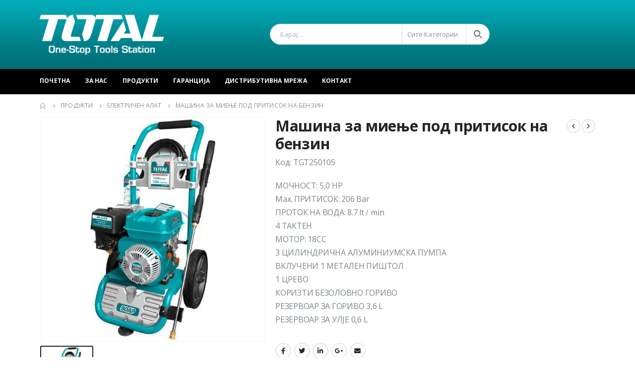

--- FILE ---
content_type: text/html; charset=UTF-8
request_url: https://totaltools.mk/produkt/%D0%BC%D0%B0%D1%88%D0%B8%D0%BD%D0%B0-%D0%B7%D0%B0-%D0%BC%D0%B8%D0%B5%D1%9A%D0%B5-%D0%BF%D0%BE%D0%B4-%D0%BF%D1%80%D0%B8%D1%82%D0%B8%D1%81%D0%BE%D0%BA%D0%BD%D0%B0-%D0%B1%D0%B5%D0%BD%D0%B7%D0%B8%D0%BD/
body_size: 18907
content:
<!DOCTYPE html>
<html lang="en-US">
<head>
	<meta charset="UTF-8">
	<!--[if IE]><meta http-equiv='X-UA-Compatible' content='IE=edge,chrome=1'><![endif]-->
	<meta name="viewport" content="width=device-width, initial-scale=1.0, minimum-scale=1.0">
	<link rel="profile" href="http://gmpg.org/xfn/11" />
	<link rel="pingback" href="https://totaltools.mk/xmlrpc.php" />

		<link rel="shortcut icon" href="//totaltools.mk/wp-content/uploads/2020/10/icon.png" type="image/x-icon" />
		<link rel="apple-touch-icon" href="//totaltools.mk/wp-content/uploads/2020/10/icon.png">
		<link rel="apple-touch-icon" sizes="120x120" href="//totaltools.mk/wp-content/uploads/2020/10/icon.png">
		<link rel="apple-touch-icon" sizes="76x76" href="//totaltools.mk/wp-content/uploads/2020/10/icon.png">
		<link rel="apple-touch-icon" sizes="152x152" href="//totaltools.mk/wp-content/uploads/2020/10/icon.png">
	<title>Машина за миење под притисок
на бензин &#8211; Total Tools</title>
<meta name='robots' content='max-image-preview:large' />
<link rel="alternate" type="application/rss+xml" title="Total Tools &raquo; Feed" href="https://totaltools.mk/feed/" />
<link rel="alternate" type="application/rss+xml" title="Total Tools &raquo; Comments Feed" href="https://totaltools.mk/comments/feed/" />
<script>
window._wpemojiSettings = {"baseUrl":"https:\/\/s.w.org\/images\/core\/emoji\/15.0.3\/72x72\/","ext":".png","svgUrl":"https:\/\/s.w.org\/images\/core\/emoji\/15.0.3\/svg\/","svgExt":".svg","source":{"concatemoji":"https:\/\/totaltools.mk\/wp-includes\/js\/wp-emoji-release.min.js?ver=6.6.4"}};
/*! This file is auto-generated */
!function(i,n){var o,s,e;function c(e){try{var t={supportTests:e,timestamp:(new Date).valueOf()};sessionStorage.setItem(o,JSON.stringify(t))}catch(e){}}function p(e,t,n){e.clearRect(0,0,e.canvas.width,e.canvas.height),e.fillText(t,0,0);var t=new Uint32Array(e.getImageData(0,0,e.canvas.width,e.canvas.height).data),r=(e.clearRect(0,0,e.canvas.width,e.canvas.height),e.fillText(n,0,0),new Uint32Array(e.getImageData(0,0,e.canvas.width,e.canvas.height).data));return t.every(function(e,t){return e===r[t]})}function u(e,t,n){switch(t){case"flag":return n(e,"\ud83c\udff3\ufe0f\u200d\u26a7\ufe0f","\ud83c\udff3\ufe0f\u200b\u26a7\ufe0f")?!1:!n(e,"\ud83c\uddfa\ud83c\uddf3","\ud83c\uddfa\u200b\ud83c\uddf3")&&!n(e,"\ud83c\udff4\udb40\udc67\udb40\udc62\udb40\udc65\udb40\udc6e\udb40\udc67\udb40\udc7f","\ud83c\udff4\u200b\udb40\udc67\u200b\udb40\udc62\u200b\udb40\udc65\u200b\udb40\udc6e\u200b\udb40\udc67\u200b\udb40\udc7f");case"emoji":return!n(e,"\ud83d\udc26\u200d\u2b1b","\ud83d\udc26\u200b\u2b1b")}return!1}function f(e,t,n){var r="undefined"!=typeof WorkerGlobalScope&&self instanceof WorkerGlobalScope?new OffscreenCanvas(300,150):i.createElement("canvas"),a=r.getContext("2d",{willReadFrequently:!0}),o=(a.textBaseline="top",a.font="600 32px Arial",{});return e.forEach(function(e){o[e]=t(a,e,n)}),o}function t(e){var t=i.createElement("script");t.src=e,t.defer=!0,i.head.appendChild(t)}"undefined"!=typeof Promise&&(o="wpEmojiSettingsSupports",s=["flag","emoji"],n.supports={everything:!0,everythingExceptFlag:!0},e=new Promise(function(e){i.addEventListener("DOMContentLoaded",e,{once:!0})}),new Promise(function(t){var n=function(){try{var e=JSON.parse(sessionStorage.getItem(o));if("object"==typeof e&&"number"==typeof e.timestamp&&(new Date).valueOf()<e.timestamp+604800&&"object"==typeof e.supportTests)return e.supportTests}catch(e){}return null}();if(!n){if("undefined"!=typeof Worker&&"undefined"!=typeof OffscreenCanvas&&"undefined"!=typeof URL&&URL.createObjectURL&&"undefined"!=typeof Blob)try{var e="postMessage("+f.toString()+"("+[JSON.stringify(s),u.toString(),p.toString()].join(",")+"));",r=new Blob([e],{type:"text/javascript"}),a=new Worker(URL.createObjectURL(r),{name:"wpTestEmojiSupports"});return void(a.onmessage=function(e){c(n=e.data),a.terminate(),t(n)})}catch(e){}c(n=f(s,u,p))}t(n)}).then(function(e){for(var t in e)n.supports[t]=e[t],n.supports.everything=n.supports.everything&&n.supports[t],"flag"!==t&&(n.supports.everythingExceptFlag=n.supports.everythingExceptFlag&&n.supports[t]);n.supports.everythingExceptFlag=n.supports.everythingExceptFlag&&!n.supports.flag,n.DOMReady=!1,n.readyCallback=function(){n.DOMReady=!0}}).then(function(){return e}).then(function(){var e;n.supports.everything||(n.readyCallback(),(e=n.source||{}).concatemoji?t(e.concatemoji):e.wpemoji&&e.twemoji&&(t(e.twemoji),t(e.wpemoji)))}))}((window,document),window._wpemojiSettings);
</script>
<style id='wp-emoji-styles-inline-css'>

	img.wp-smiley, img.emoji {
		display: inline !important;
		border: none !important;
		box-shadow: none !important;
		height: 1em !important;
		width: 1em !important;
		margin: 0 0.07em !important;
		vertical-align: -0.1em !important;
		background: none !important;
		padding: 0 !important;
	}
</style>
<link rel='stylesheet' id='wp-block-library-css' href='https://totaltools.mk/wp-includes/css/dist/block-library/style.min.css?ver=6.6.4' media='all' />
<style id='wp-block-library-theme-inline-css'>
.wp-block-audio :where(figcaption){color:#555;font-size:13px;text-align:center}.is-dark-theme .wp-block-audio :where(figcaption){color:#ffffffa6}.wp-block-audio{margin:0 0 1em}.wp-block-code{border:1px solid #ccc;border-radius:4px;font-family:Menlo,Consolas,monaco,monospace;padding:.8em 1em}.wp-block-embed :where(figcaption){color:#555;font-size:13px;text-align:center}.is-dark-theme .wp-block-embed :where(figcaption){color:#ffffffa6}.wp-block-embed{margin:0 0 1em}.blocks-gallery-caption{color:#555;font-size:13px;text-align:center}.is-dark-theme .blocks-gallery-caption{color:#ffffffa6}:root :where(.wp-block-image figcaption){color:#555;font-size:13px;text-align:center}.is-dark-theme :root :where(.wp-block-image figcaption){color:#ffffffa6}.wp-block-image{margin:0 0 1em}.wp-block-pullquote{border-bottom:4px solid;border-top:4px solid;color:currentColor;margin-bottom:1.75em}.wp-block-pullquote cite,.wp-block-pullquote footer,.wp-block-pullquote__citation{color:currentColor;font-size:.8125em;font-style:normal;text-transform:uppercase}.wp-block-quote{border-left:.25em solid;margin:0 0 1.75em;padding-left:1em}.wp-block-quote cite,.wp-block-quote footer{color:currentColor;font-size:.8125em;font-style:normal;position:relative}.wp-block-quote.has-text-align-right{border-left:none;border-right:.25em solid;padding-left:0;padding-right:1em}.wp-block-quote.has-text-align-center{border:none;padding-left:0}.wp-block-quote.is-large,.wp-block-quote.is-style-large,.wp-block-quote.is-style-plain{border:none}.wp-block-search .wp-block-search__label{font-weight:700}.wp-block-search__button{border:1px solid #ccc;padding:.375em .625em}:where(.wp-block-group.has-background){padding:1.25em 2.375em}.wp-block-separator.has-css-opacity{opacity:.4}.wp-block-separator{border:none;border-bottom:2px solid;margin-left:auto;margin-right:auto}.wp-block-separator.has-alpha-channel-opacity{opacity:1}.wp-block-separator:not(.is-style-wide):not(.is-style-dots){width:100px}.wp-block-separator.has-background:not(.is-style-dots){border-bottom:none;height:1px}.wp-block-separator.has-background:not(.is-style-wide):not(.is-style-dots){height:2px}.wp-block-table{margin:0 0 1em}.wp-block-table td,.wp-block-table th{word-break:normal}.wp-block-table :where(figcaption){color:#555;font-size:13px;text-align:center}.is-dark-theme .wp-block-table :where(figcaption){color:#ffffffa6}.wp-block-video :where(figcaption){color:#555;font-size:13px;text-align:center}.is-dark-theme .wp-block-video :where(figcaption){color:#ffffffa6}.wp-block-video{margin:0 0 1em}:root :where(.wp-block-template-part.has-background){margin-bottom:0;margin-top:0;padding:1.25em 2.375em}
</style>
<style id='classic-theme-styles-inline-css'>
/*! This file is auto-generated */
.wp-block-button__link{color:#fff;background-color:#32373c;border-radius:9999px;box-shadow:none;text-decoration:none;padding:calc(.667em + 2px) calc(1.333em + 2px);font-size:1.125em}.wp-block-file__button{background:#32373c;color:#fff;text-decoration:none}
</style>
<style id='global-styles-inline-css'>
:root{--wp--preset--aspect-ratio--square: 1;--wp--preset--aspect-ratio--4-3: 4/3;--wp--preset--aspect-ratio--3-4: 3/4;--wp--preset--aspect-ratio--3-2: 3/2;--wp--preset--aspect-ratio--2-3: 2/3;--wp--preset--aspect-ratio--16-9: 16/9;--wp--preset--aspect-ratio--9-16: 9/16;--wp--preset--color--black: #000000;--wp--preset--color--cyan-bluish-gray: #abb8c3;--wp--preset--color--white: #ffffff;--wp--preset--color--pale-pink: #f78da7;--wp--preset--color--vivid-red: #cf2e2e;--wp--preset--color--luminous-vivid-orange: #ff6900;--wp--preset--color--luminous-vivid-amber: #fcb900;--wp--preset--color--light-green-cyan: #7bdcb5;--wp--preset--color--vivid-green-cyan: #00d084;--wp--preset--color--pale-cyan-blue: #8ed1fc;--wp--preset--color--vivid-cyan-blue: #0693e3;--wp--preset--color--vivid-purple: #9b51e0;--wp--preset--color--primary: #2093a0;--wp--preset--color--secondary: #e36159;--wp--preset--color--tertiary: #00b4c1;--wp--preset--color--quaternary: #383f48;--wp--preset--color--dark: #465157;--wp--preset--color--light: #ffffff;--wp--preset--gradient--vivid-cyan-blue-to-vivid-purple: linear-gradient(135deg,rgba(6,147,227,1) 0%,rgb(155,81,224) 100%);--wp--preset--gradient--light-green-cyan-to-vivid-green-cyan: linear-gradient(135deg,rgb(122,220,180) 0%,rgb(0,208,130) 100%);--wp--preset--gradient--luminous-vivid-amber-to-luminous-vivid-orange: linear-gradient(135deg,rgba(252,185,0,1) 0%,rgba(255,105,0,1) 100%);--wp--preset--gradient--luminous-vivid-orange-to-vivid-red: linear-gradient(135deg,rgba(255,105,0,1) 0%,rgb(207,46,46) 100%);--wp--preset--gradient--very-light-gray-to-cyan-bluish-gray: linear-gradient(135deg,rgb(238,238,238) 0%,rgb(169,184,195) 100%);--wp--preset--gradient--cool-to-warm-spectrum: linear-gradient(135deg,rgb(74,234,220) 0%,rgb(151,120,209) 20%,rgb(207,42,186) 40%,rgb(238,44,130) 60%,rgb(251,105,98) 80%,rgb(254,248,76) 100%);--wp--preset--gradient--blush-light-purple: linear-gradient(135deg,rgb(255,206,236) 0%,rgb(152,150,240) 100%);--wp--preset--gradient--blush-bordeaux: linear-gradient(135deg,rgb(254,205,165) 0%,rgb(254,45,45) 50%,rgb(107,0,62) 100%);--wp--preset--gradient--luminous-dusk: linear-gradient(135deg,rgb(255,203,112) 0%,rgb(199,81,192) 50%,rgb(65,88,208) 100%);--wp--preset--gradient--pale-ocean: linear-gradient(135deg,rgb(255,245,203) 0%,rgb(182,227,212) 50%,rgb(51,167,181) 100%);--wp--preset--gradient--electric-grass: linear-gradient(135deg,rgb(202,248,128) 0%,rgb(113,206,126) 100%);--wp--preset--gradient--midnight: linear-gradient(135deg,rgb(2,3,129) 0%,rgb(40,116,252) 100%);--wp--preset--font-size--small: 13px;--wp--preset--font-size--medium: 20px;--wp--preset--font-size--large: 36px;--wp--preset--font-size--x-large: 42px;--wp--preset--font-family--inter: "Inter", sans-serif;--wp--preset--font-family--cardo: Cardo;--wp--preset--spacing--20: 0.44rem;--wp--preset--spacing--30: 0.67rem;--wp--preset--spacing--40: 1rem;--wp--preset--spacing--50: 1.5rem;--wp--preset--spacing--60: 2.25rem;--wp--preset--spacing--70: 3.38rem;--wp--preset--spacing--80: 5.06rem;--wp--preset--shadow--natural: 6px 6px 9px rgba(0, 0, 0, 0.2);--wp--preset--shadow--deep: 12px 12px 50px rgba(0, 0, 0, 0.4);--wp--preset--shadow--sharp: 6px 6px 0px rgba(0, 0, 0, 0.2);--wp--preset--shadow--outlined: 6px 6px 0px -3px rgba(255, 255, 255, 1), 6px 6px rgba(0, 0, 0, 1);--wp--preset--shadow--crisp: 6px 6px 0px rgba(0, 0, 0, 1);}:where(.is-layout-flex){gap: 0.5em;}:where(.is-layout-grid){gap: 0.5em;}body .is-layout-flex{display: flex;}.is-layout-flex{flex-wrap: wrap;align-items: center;}.is-layout-flex > :is(*, div){margin: 0;}body .is-layout-grid{display: grid;}.is-layout-grid > :is(*, div){margin: 0;}:where(.wp-block-columns.is-layout-flex){gap: 2em;}:where(.wp-block-columns.is-layout-grid){gap: 2em;}:where(.wp-block-post-template.is-layout-flex){gap: 1.25em;}:where(.wp-block-post-template.is-layout-grid){gap: 1.25em;}.has-black-color{color: var(--wp--preset--color--black) !important;}.has-cyan-bluish-gray-color{color: var(--wp--preset--color--cyan-bluish-gray) !important;}.has-white-color{color: var(--wp--preset--color--white) !important;}.has-pale-pink-color{color: var(--wp--preset--color--pale-pink) !important;}.has-vivid-red-color{color: var(--wp--preset--color--vivid-red) !important;}.has-luminous-vivid-orange-color{color: var(--wp--preset--color--luminous-vivid-orange) !important;}.has-luminous-vivid-amber-color{color: var(--wp--preset--color--luminous-vivid-amber) !important;}.has-light-green-cyan-color{color: var(--wp--preset--color--light-green-cyan) !important;}.has-vivid-green-cyan-color{color: var(--wp--preset--color--vivid-green-cyan) !important;}.has-pale-cyan-blue-color{color: var(--wp--preset--color--pale-cyan-blue) !important;}.has-vivid-cyan-blue-color{color: var(--wp--preset--color--vivid-cyan-blue) !important;}.has-vivid-purple-color{color: var(--wp--preset--color--vivid-purple) !important;}.has-black-background-color{background-color: var(--wp--preset--color--black) !important;}.has-cyan-bluish-gray-background-color{background-color: var(--wp--preset--color--cyan-bluish-gray) !important;}.has-white-background-color{background-color: var(--wp--preset--color--white) !important;}.has-pale-pink-background-color{background-color: var(--wp--preset--color--pale-pink) !important;}.has-vivid-red-background-color{background-color: var(--wp--preset--color--vivid-red) !important;}.has-luminous-vivid-orange-background-color{background-color: var(--wp--preset--color--luminous-vivid-orange) !important;}.has-luminous-vivid-amber-background-color{background-color: var(--wp--preset--color--luminous-vivid-amber) !important;}.has-light-green-cyan-background-color{background-color: var(--wp--preset--color--light-green-cyan) !important;}.has-vivid-green-cyan-background-color{background-color: var(--wp--preset--color--vivid-green-cyan) !important;}.has-pale-cyan-blue-background-color{background-color: var(--wp--preset--color--pale-cyan-blue) !important;}.has-vivid-cyan-blue-background-color{background-color: var(--wp--preset--color--vivid-cyan-blue) !important;}.has-vivid-purple-background-color{background-color: var(--wp--preset--color--vivid-purple) !important;}.has-black-border-color{border-color: var(--wp--preset--color--black) !important;}.has-cyan-bluish-gray-border-color{border-color: var(--wp--preset--color--cyan-bluish-gray) !important;}.has-white-border-color{border-color: var(--wp--preset--color--white) !important;}.has-pale-pink-border-color{border-color: var(--wp--preset--color--pale-pink) !important;}.has-vivid-red-border-color{border-color: var(--wp--preset--color--vivid-red) !important;}.has-luminous-vivid-orange-border-color{border-color: var(--wp--preset--color--luminous-vivid-orange) !important;}.has-luminous-vivid-amber-border-color{border-color: var(--wp--preset--color--luminous-vivid-amber) !important;}.has-light-green-cyan-border-color{border-color: var(--wp--preset--color--light-green-cyan) !important;}.has-vivid-green-cyan-border-color{border-color: var(--wp--preset--color--vivid-green-cyan) !important;}.has-pale-cyan-blue-border-color{border-color: var(--wp--preset--color--pale-cyan-blue) !important;}.has-vivid-cyan-blue-border-color{border-color: var(--wp--preset--color--vivid-cyan-blue) !important;}.has-vivid-purple-border-color{border-color: var(--wp--preset--color--vivid-purple) !important;}.has-vivid-cyan-blue-to-vivid-purple-gradient-background{background: var(--wp--preset--gradient--vivid-cyan-blue-to-vivid-purple) !important;}.has-light-green-cyan-to-vivid-green-cyan-gradient-background{background: var(--wp--preset--gradient--light-green-cyan-to-vivid-green-cyan) !important;}.has-luminous-vivid-amber-to-luminous-vivid-orange-gradient-background{background: var(--wp--preset--gradient--luminous-vivid-amber-to-luminous-vivid-orange) !important;}.has-luminous-vivid-orange-to-vivid-red-gradient-background{background: var(--wp--preset--gradient--luminous-vivid-orange-to-vivid-red) !important;}.has-very-light-gray-to-cyan-bluish-gray-gradient-background{background: var(--wp--preset--gradient--very-light-gray-to-cyan-bluish-gray) !important;}.has-cool-to-warm-spectrum-gradient-background{background: var(--wp--preset--gradient--cool-to-warm-spectrum) !important;}.has-blush-light-purple-gradient-background{background: var(--wp--preset--gradient--blush-light-purple) !important;}.has-blush-bordeaux-gradient-background{background: var(--wp--preset--gradient--blush-bordeaux) !important;}.has-luminous-dusk-gradient-background{background: var(--wp--preset--gradient--luminous-dusk) !important;}.has-pale-ocean-gradient-background{background: var(--wp--preset--gradient--pale-ocean) !important;}.has-electric-grass-gradient-background{background: var(--wp--preset--gradient--electric-grass) !important;}.has-midnight-gradient-background{background: var(--wp--preset--gradient--midnight) !important;}.has-small-font-size{font-size: var(--wp--preset--font-size--small) !important;}.has-medium-font-size{font-size: var(--wp--preset--font-size--medium) !important;}.has-large-font-size{font-size: var(--wp--preset--font-size--large) !important;}.has-x-large-font-size{font-size: var(--wp--preset--font-size--x-large) !important;}
:where(.wp-block-post-template.is-layout-flex){gap: 1.25em;}:where(.wp-block-post-template.is-layout-grid){gap: 1.25em;}
:where(.wp-block-columns.is-layout-flex){gap: 2em;}:where(.wp-block-columns.is-layout-grid){gap: 2em;}
:root :where(.wp-block-pullquote){font-size: 1.5em;line-height: 1.6;}
</style>
<link rel='stylesheet' id='contact-form-7-css' href='https://totaltools.mk/wp-content/plugins/contact-form-7/includes/css/styles.css?ver=5.9.8' media='all' />
<style id='woocommerce-inline-inline-css'>
.woocommerce form .form-row .required { visibility: visible; }
</style>
<link rel='stylesheet' id='js_composer_front-css' href='https://totaltools.mk/wp-content/plugins/js_composer/assets/css/js_composer.min.css?ver=6.6.0' media='all' />
<link rel='stylesheet' id='bootstrap-css' href='https://totaltools.mk/wp-content/uploads/porto_styles/bootstrap.css?ver=6.1.2' media='all' />
<link rel='stylesheet' id='porto-plugins-css' href='https://totaltools.mk/wp-content/themes/porto/css/plugins.css?ver=6.6.4' media='all' />
<link rel='stylesheet' id='porto-theme-css' href='https://totaltools.mk/wp-content/themes/porto/css/theme.css?ver=6.6.4' media='all' />
<link rel='stylesheet' id='porto-shortcodes-css' href='https://totaltools.mk/wp-content/uploads/porto_styles/shortcodes.css?ver=6.1.2' media='all' />
<link rel='stylesheet' id='porto-theme-shop-css' href='https://totaltools.mk/wp-content/themes/porto/css/theme_shop.css?ver=6.6.4' media='all' />
<link rel='stylesheet' id='porto-dynamic-style-css' href='https://totaltools.mk/wp-content/uploads/porto_styles/dynamic_style.css?ver=6.1.2' media='all' />
<link rel='stylesheet' id='porto-style-css' href='https://totaltools.mk/wp-content/themes/porto/style.css?ver=6.6.4' media='all' />
<style id='porto-style-inline-css'>
#header .logo,.side-header-narrow-bar-logo{max-width:170px}@media (min-width:1160px){#header .logo{max-width:250px}}@media (max-width:991px){#header .logo{max-width:110px}}@media (max-width:767px){#header .logo{max-width:110px}}#header.sticky-header .logo{max-width:86.25px}@media (min-width:992px){}.page-top ul.breadcrumb > li.home{display:inline-block}.page-top ul.breadcrumb > li.home a{position:relative;width:14px;text-indent:-9999px}.page-top ul.breadcrumb > li.home a:after{content:"\e883";font-family:'porto';float:left;text-indent:0}.product-images .img-thumbnail .inner,.product-images .img-thumbnail .inner img{-webkit-transform:none;transform:none}#header.sticky-header .main-menu > li.menu-item > a,#header.sticky-header .main-menu > li.menu-custom-content a{color:#ffffff}#header.sticky-header .main-menu > li.menu-item:hover > a,#header.sticky-header .main-menu > li.menu-item.active:hover > a,#header.sticky-header .main-menu > li.menu-custom-content:hover a{color:#000000}#header.sticky-header .main-menu > li.menu-item.active > a,#header.sticky-header .main-menu > li.menu-custom-content.active a{color:#000000}#login-form-popup{position:relative;width:80%;max-width:525px;margin-left:auto;margin-right:auto}#login-form-popup .featured-box{margin-bottom:0;box-shadow:none;border:none;border-radius:0}#login-form-popup .featured-box .box-content{padding:45px 36px 30px;border:none}#login-form-popup .featured-box h2{text-transform:uppercase;font-size:15px;letter-spacing:.05em;font-weight:600;line-height:2}#login-form-popup .porto-social-login-section{margin-top:20px}.porto-social-login-section{background:#f4f4f2;text-align:center;padding:20px 20px 25px}.porto-social-login-section p{text-transform:uppercase;font-size:12px;color:#313131;font-weight:600;margin-bottom:8px}#login-form-popup .col2-set{margin-left:-20px;margin-right:-20px}#login-form-popup .col-1,#login-form-popup .col-2{padding-left:20px;padding-right:20px}@media (min-width:992px){#login-form-popup .col-1{border-right:1px solid #f5f6f6}}#login-form-popup .input-text{box-shadow:none;padding-top:10px;padding-bottom:10px;border-color:#ddd;border-radius:2px;line-height:1.5 !important}#login-form-popup .form-row{margin-bottom:20px}#login-form-popup .woocommerce-privacy-policy-text{display:none}#login-form-popup .button{border-radius:2px;padding:18px 24px;text-shadow:none;font-family:Oswald,sans-serif;font-size:12px;letter-spacing:-0.025em}#login-form-popup label.inline{margin-top:15px;float:right;position:relative;cursor:pointer;line-height:1.5}#login-form-popup label.inline input[type=checkbox]{opacity:0;margin-right:8px;margin-top:0;margin-bottom:0}#login-form-popup label.inline span:before{content:'';position:absolute;border:1px solid #ddd;border-radius:1px;width:16px;height:16px;left:0;top:0;text-align:center;line-height:15px;font-family:'Font Awesome 5 Free';font-weight:900;font-size:9px;color:#aaa}#login-form-popup label.inline input[type=checkbox]:checked + span:before{content:'\f00c'}#login-form-popup .social-button i{font-size:16px;margin-right:8px}#login-form-popup p.status{color:#313131}.porto-social-login-section .google-plus{background:#dd4e31}.porto-social-login-section .facebook{background:#3a589d}.porto-social-login-section .twitter{background:#1aa9e1}.featured-box .porto-social-login-section i{color:#fff}.porto-social-login-section .social-button:hover{background:var(--primary)}#login-form-popup{max-width:480px}html.panel-opened body > .mfp-bg{z-index:9042}html.panel-opened body > .mfp-wrap{z-index:9043}.product-thumbs-slider.owl-carousel .owl-item.active .img-thumbnail,.product-images,.porto-menu-links{border-radius:2px}.header-top .container:after{content:'';position:absolute;bottom:0;left:10px;right:10px;width:calc(100% - 20px);border-bottom:1px solid rgba(248,248,248,0.2)}#header .header-contact{margin-right:75px;padding-right:0;border-right:none}#header .header-contact i{margin-right:17px;vertical-align:top;font-size:30px;color:#40aee5!important}#header .header-contact span{margin-top:-8px!important;display:inline-block;vertical-align:top;color:#bde1f5!important;font-size:11px;font-weight:600;text-align:left;letter-spacing:0}#header .header-contact span b{font-size:18px;font-weight:600;display:block;line-height:15px;letter-spacing:0}#header .main-menu > li.menu-item{margin-right:30px}.main-menu-wrap .main-menu .menu-custom-block a:not(:last-child){margin-right:30px}#mini-cart .minicart-icon{font-size:30px}@media (max-width:991px){#mini-cart .minicart-icon{font-size:24px}}#mini-cart .cart-head:after{right:14px}#header:not(.sticky-header) #mini-cart .cart-items{left:31px;top:5px}#header:not(.sticky-header) #mini-cart{border:1px solid #0082c2;box-shadow:0 5px 11px -2px rgba(0,0,0,0.1)}#header:not(.sticky-header) #mini-cart .cart-head{min-width:79px}.owl-carousel.nav-inside .owl-dots{position:absolute;bottom:30px}.owl-carousel.nav-inside-left .owl-dots{left:25px}.custom-owl-dots-style-1.owl-carousel .owl-dots{left:60px}.custom-owl-dots-style-1.owl-carousel .owl-dots .owl-dot span{width:24px;height:3px;border-radius:0;border-color:#333;opacity:0.4}.custom-owl-dots-style-1.owl-carousel .owl-dots .owl-dot span:after{display:none !important}.custom-owl-dots-style-1.owl-carousel .owl-dots .owl-dot.active span{border-color:#010204;opacity:1}@media (max-width:575px){.custom-owl-dots-style-1.owl-carousel .owl-dots{bottom:12px;left:8%}}.main-content,.left-sidebar,.right-sidebar{padding-top:0}#mini-cart .buttons a{background:#010204}ul.products .price,ul.product_list_widget li .product-details .amount,.widget ul.product_list_widget li .product-details .amount{letter-spacing:0}ul.products li.product-col .product-image .inner:before{content:'';position:absolute;left:0;top:0;width:100%;height:100%;background:rgba(0,0,0,0.1);z-index:1;opacity:0;transition:opacity 0.2s ease}ul.products li.product-col:hover .product-image .inner:before{opacity:1}.porto-menu-links > .vc_column-inner{border:1px solid #ddd}.porto-menu-links .porto-links-block{border:none}.porto-links-block .links-content ul{padding-top:0}.porto-links-block li.porto-links-item > a{padding-top:13px;padding-bottom:13px}.porto-menu-links .btn{font-weight:600;padding:16px 0 17px;width:100%}@media (max-width:991px){.home-bar .col-lg-4{text-align:left !important;border:none !important}}.home-bar .porto-feature-box{display:inline-block}#footer .widget_wysija_cont .wysija-input,#footer .widget_wysija_cont .wysija-submit{height:48px}#footer .widget_wysija_cont .wysija-submit{padding-left:20px;padding-right:20px}#footer .widgettitle,#footer .widget-title{font-size:16px;font-weight:700}#footer .footer-main > .container:after{content:'';position:absolute;left:10px;bottom:0;width:calc(100% - 20px);border-bottom:1px solid #3d3d38}html #topcontrol{width:40px;height:40px;right:15px;border-radius:5px 5px 0 0}#footer .widget.follow-us .share-links a,.widget.follow-us .share-links a{box-shadow:none;font-size:15px;width:37px;height:37px}#footer .widget.follow-us .share-links a:hover,.widget.follow-us .share-links a:hover{background:#33332f!important}#footer .footer-bottom .footer-center{padding-right:0}#footer .footer-bottom .img-responsive{float:right}#footer .widget .widget_wysija{max-width:none}.newsletter-popup-form .formError .formErrorContent{color:#fff !important;width:165px}.newsletter-popup-form .wysija-submit:hover{background:#e6e6e6}.newsletter-popup-form{position:relative;max-width:700px;width:100%;margin-left:auto;margin-right:auto;box-shadow:0 10px 25px rgba(0,0,0,0.5);background:url(//sw-themes.com/porto_dummy/wp-content/uploads/2016/06/newsletter_popup_bg.jpg) no-repeat;background-size:cover;padding:30px 30px 10px;background-position:bottom right}.newsletter-popup-form .porto-modal-content{max-width:332px;padding:0;text-align:center;width:100%;background:none}.newsletter-popup-form h2{color:#313131;font-size:16px;font-weight:700;letter-spacing:0;margin:20px 0 12px}.newsletter-popup-form .widget_wysija{color:#444;font-size:13px;line-height:1.4}.newsletter-popup-form .widget_wysija:after{content:'';display:block;clear:both}.newsletter-popup-form .wysija-paragraph{float:left;margin-top:0;text-align:left;width:83%;margin-bottom:15px}.newsletter-popup-form .wysija-submit{background:#fff;border-color:#ccc;border-radius:0 5px 5px 0;color:#686868;float:left;margin-left:-2px;margin-top:0;padding:0 12px;height:34px}.newsletter-popup-form .wysija-input{border:1px solid #ccc;border-radius:5px 0 0 5px;box-shadow:0 1px 1px rgba(0,0,0,0.075) inset;color:#bfbfa6;font-size:13px;padding:7px 12px;width:100%}.newsletter-popup-form .checkbox{color:#777;font-size:11px}.newsletter-notification-form > .vc_column-inner{padding-top:0 !important}.rtl .newsletter-popup-form .wysija-paragraph{float:right;text-align:right}.rtl .newsletter-popup-form .wysija-submit{border-radius:5px 0 0 5px;float:right;margin-right:-2px;margin-left:0}.rtl .newsletter-popup-form .wysija-input{border-radius:0 5px 5px 0}.rtl #header .header-contact{margin-left:75px;margin-right:0;padding-left:0;border-left:none}.rtl #header .main-menu > li.menu-item{margin-left:30px;margin-right:0}.rtl .main-menu-wrap .main-menu .menu-custom-block a:not(:last-child){margin-left:30px;margin-right:0}.rtl #mini-cart .cart-head:after{right:auto;left:14px}.rtl #header:not(.sticky-header) #mini-cart .cart-items{right:31px;left:auto}.rtl #footer .footer-bottom .img-responsive{float:left}.rtl #topcontrol{left:15px}
</style>
<script src="https://totaltools.mk/wp-includes/js/jquery/jquery.min.js?ver=3.7.1" id="jquery-core-js"></script>
<script src="https://totaltools.mk/wp-includes/js/jquery/jquery-migrate.min.js?ver=3.4.1" id="jquery-migrate-js"></script>
<script src="https://totaltools.mk/wp-content/plugins/woocommerce/assets/js/jquery-blockui/jquery.blockUI.min.js?ver=2.7.0-wc.9.3.5" id="jquery-blockui-js" data-wp-strategy="defer"></script>
<script id="wc-add-to-cart-js-extra">
var wc_add_to_cart_params = {"ajax_url":"\/wp-admin\/admin-ajax.php","wc_ajax_url":"\/?wc-ajax=%%endpoint%%","i18n_view_cart":"View cart","cart_url":"https:\/\/totaltools.mk","is_cart":"","cart_redirect_after_add":"no"};
</script>
<script src="https://totaltools.mk/wp-content/plugins/woocommerce/assets/js/frontend/add-to-cart.min.js?ver=9.3.5" id="wc-add-to-cart-js" data-wp-strategy="defer"></script>
<script id="wc-single-product-js-extra">
var wc_single_product_params = {"i18n_required_rating_text":"Please select a rating","review_rating_required":"yes","flexslider":{"rtl":false,"animation":"slide","smoothHeight":true,"directionNav":false,"controlNav":"thumbnails","slideshow":false,"animationSpeed":500,"animationLoop":false,"allowOneSlide":false},"zoom_enabled":"","zoom_options":[],"photoswipe_enabled":"","photoswipe_options":{"shareEl":false,"closeOnScroll":false,"history":false,"hideAnimationDuration":0,"showAnimationDuration":0},"flexslider_enabled":""};
</script>
<script src="https://totaltools.mk/wp-content/plugins/woocommerce/assets/js/frontend/single-product.min.js?ver=9.3.5" id="wc-single-product-js" defer data-wp-strategy="defer"></script>
<script src="https://totaltools.mk/wp-content/plugins/woocommerce/assets/js/js-cookie/js.cookie.min.js?ver=2.1.4-wc.9.3.5" id="js-cookie-js" defer data-wp-strategy="defer"></script>
<script id="woocommerce-js-extra">
var woocommerce_params = {"ajax_url":"\/wp-admin\/admin-ajax.php","wc_ajax_url":"\/?wc-ajax=%%endpoint%%"};
</script>
<script src="https://totaltools.mk/wp-content/plugins/woocommerce/assets/js/frontend/woocommerce.min.js?ver=9.3.5" id="woocommerce-js" defer data-wp-strategy="defer"></script>
<script src="https://totaltools.mk/wp-content/plugins/js_composer/assets/js/vendors/woocommerce-add-to-cart.js?ver=6.6.0" id="vc_woocommerce-add-to-cart-js-js"></script>
<link rel="https://api.w.org/" href="https://totaltools.mk/wp-json/" /><link rel="alternate" title="JSON" type="application/json" href="https://totaltools.mk/wp-json/wp/v2/product/2959" /><link rel="EditURI" type="application/rsd+xml" title="RSD" href="https://totaltools.mk/xmlrpc.php?rsd" />
<meta name="generator" content="WordPress 6.6.4" />
<meta name="generator" content="WooCommerce 9.3.5" />
<link rel="canonical" href="https://totaltools.mk/produkt/%d0%bc%d0%b0%d1%88%d0%b8%d0%bd%d0%b0-%d0%b7%d0%b0-%d0%bc%d0%b8%d0%b5%d1%9a%d0%b5-%d0%bf%d0%be%d0%b4-%d0%bf%d1%80%d0%b8%d1%82%d0%b8%d1%81%d0%be%d0%ba%d0%bd%d0%b0-%d0%b1%d0%b5%d0%bd%d0%b7%d0%b8%d0%bd/" />
<link rel='shortlink' href='https://totaltools.mk/?p=2959' />
<link rel="alternate" title="oEmbed (JSON)" type="application/json+oembed" href="https://totaltools.mk/wp-json/oembed/1.0/embed?url=https%3A%2F%2Ftotaltools.mk%2Fprodukt%2F%25d0%25bc%25d0%25b0%25d1%2588%25d0%25b8%25d0%25bd%25d0%25b0-%25d0%25b7%25d0%25b0-%25d0%25bc%25d0%25b8%25d0%25b5%25d1%259a%25d0%25b5-%25d0%25bf%25d0%25be%25d0%25b4-%25d0%25bf%25d1%2580%25d0%25b8%25d1%2582%25d0%25b8%25d1%2581%25d0%25be%25d0%25ba%25d0%25bd%25d0%25b0-%25d0%25b1%25d0%25b5%25d0%25bd%25d0%25b7%25d0%25b8%25d0%25bd%2F" />
<link rel="alternate" title="oEmbed (XML)" type="text/xml+oembed" href="https://totaltools.mk/wp-json/oembed/1.0/embed?url=https%3A%2F%2Ftotaltools.mk%2Fprodukt%2F%25d0%25bc%25d0%25b0%25d1%2588%25d0%25b8%25d0%25bd%25d0%25b0-%25d0%25b7%25d0%25b0-%25d0%25bc%25d0%25b8%25d0%25b5%25d1%259a%25d0%25b5-%25d0%25bf%25d0%25be%25d0%25b4-%25d0%25bf%25d1%2580%25d0%25b8%25d1%2582%25d0%25b8%25d1%2581%25d0%25be%25d0%25ba%25d0%25bd%25d0%25b0-%25d0%25b1%25d0%25b5%25d0%25bd%25d0%25b7%25d0%25b8%25d0%25bd%2F&#038;format=xml" />
		<script type="text/javascript">
		WebFontConfig = {
			google: { families: [ 'Open+Sans:200,300,400,500,600,700,800','Shadows+Into+Light:400,700','Playfair+Display:400,600,700','Oswald:400,600,700' ] }
		};
		(function(d) {
			var wf = d.createElement('script'), s = d.scripts[0];
			wf.src = 'https://totaltools.mk/wp-content/themes/porto/js/libs/webfont.js';
			wf.async = true;
			s.parentNode.insertBefore(wf, s);
		})(document);</script>
			<noscript><style>.woocommerce-product-gallery{ opacity: 1 !important; }</style></noscript>
	<meta name="generator" content="Powered by WPBakery Page Builder - drag and drop page builder for WordPress."/>
<style id='wp-fonts-local'>
@font-face{font-family:Inter;font-style:normal;font-weight:300 900;font-display:fallback;src:url('https://totaltools.mk/wp-content/plugins/woocommerce/assets/fonts/Inter-VariableFont_slnt,wght.woff2') format('woff2');font-stretch:normal;}
@font-face{font-family:Cardo;font-style:normal;font-weight:400;font-display:fallback;src:url('https://totaltools.mk/wp-content/plugins/woocommerce/assets/fonts/cardo_normal_400.woff2') format('woff2');}
</style>
<noscript><style> .wpb_animate_when_almost_visible { opacity: 1; }</style></noscript></head>
<body class="product-template-default single single-product postid-2959 wp-embed-responsive theme-porto woocommerce woocommerce-page woocommerce-no-js login-popup full blog-1 wpb-js-composer js-comp-ver-6.6.0 vc_responsive">

	<div class="page-wrapper"><!-- page wrapper -->

		
								<!-- header wrapper -->
			<div class="header-wrapper">
								<header id="header" class="header-separate header-1 sticky-menu-header">
	
	<div class="header-main">
		<div class="container header-row">
			<div class="header-left">
				<a class="mobile-toggle" href="#"><i class="fas fa-bars"></i></a>
						<div class="logo">
		<a href="https://totaltools.mk/" title="Total Tools - One-Stop Tools Station"  rel="home">
		<img class="img-responsive standard-logo retina-logo" src="//totaltools.mk/wp-content/uploads/2020/10/total.png" alt="Total Tools" />	</a>
			</div>
					</div>
			<div class="header-center">
				<div class="searchform-popup"><a class="search-toggle"><i class="fas fa-search"></i><span class="search-text">Барај</span></a>	<form action="https://totaltools.mk/" method="get"
		class="searchform searchform-cats">
		<div class="searchform-fields">
			<span class="text"><input name="s" type="text" value="" placeholder="Барај&hellip;" autocomplete="off" /></span>
							<input type="hidden" name="post_type" value="product"/>
				<select  name='product_cat' id='product_cat' class='cat'>
	<option value='0'>Сите Категории</option>
	<option class="level-0" value="nekategorizirano">Некатегоризирано</option>
	<option class="level-0" value="bateriski-alat">БАТЕРИСКИ АЛАТ</option>
	<option class="level-0" value="elektricen-alat">ЕЛЕКТРИЧЕН АЛАТ</option>
	<option class="level-0" value="alat-za-zavaruvanie">АЛАТ ЗА ЗАВАРУВАЊЕ</option>
	<option class="level-0" value="alat-i-motorni">АЛАТИ И МОТОРНИ</option>
	<option class="level-0" value="gradinarski-alat">ГРАДИНАРСКИ АЛАТ</option>
	<option class="level-0" value="pnevmatski-alat">ПНЕВМАТСКИ АЛАТ</option>
	<option class="level-0" value="racen-alat">РАЧЕН АЛАТ</option>
	<option class="level-0" value="set-alati">СЕТ АЛАТИ</option>
	<option class="level-0" value="kuti-za-alat">КУТИ ЗА АЛАТ</option>
	<option class="level-0" value="zastitna-oprema">ЗАШТИТНА ОПРЕМА</option>
	<option class="level-0" value="dodatoci">ДОДАТОЦИ</option>
	<option class="level-0" value="pumpi-za-voda">ПУМПИ ЗА ВОДА</option>
</select>
			<span class="button-wrap">
							<button class="btn btn-special" title="Барај" type="submit"><i class="fas fa-search"></i></button>
						</span>
		</div>
				<div class="live-search-list"></div>
			</form>
	</div>			</div>
			<div class="header-right">
				<div class="header-minicart">
									</div>

				
			</div>
		</div>
			</div>

			<div class="main-menu-wrap">
			<div id="main-menu" class="container ">
									<div class="menu-left">
								<div class="logo">
		<a href="https://totaltools.mk/" title="Total Tools - One-Stop Tools Station" >
		<img class="img-responsive standard-logo retina-logo" src="//totaltools.mk/wp-content/uploads/2020/10/total.png" alt="Total Tools" />	</a>
			</div>
							</div>
								<div class="menu-center">
					<ul id="menu-main-menu" class="main-menu mega-menu show-arrow"><li id="nav-menu-item-2200" class="menu-item menu-item-type-post_type menu-item-object-page menu-item-home narrow"><a href="https://totaltools.mk/">Почетна</a></li>
<li id="nav-menu-item-2206" class="menu-item menu-item-type-post_type menu-item-object-page narrow"><a href="https://totaltools.mk/za-nas/">За Нас</a></li>
<li id="nav-menu-item-2278" class="menu-item menu-item-type-post_type menu-item-object-page current_page_parent narrow"><a href="https://totaltools.mk/produkti/">Продукти</a></li>
<li id="nav-menu-item-2317" class="menu-item menu-item-type-post_type menu-item-object-page narrow"><a href="https://totaltools.mk/garancija/">Гаранција</a></li>
<li id="nav-menu-item-2316" class="menu-item menu-item-type-post_type menu-item-object-page narrow"><a href="https://totaltools.mk/distributivna-mreza/">Дистрибутивна Мрежа</a></li>
<li id="nav-menu-item-2277" class="menu-item menu-item-type-post_type menu-item-object-page narrow"><a href="https://totaltools.mk/kontakt/">Контакт</a></li>
</ul>				</div>
									<div class="menu-right">
						<div class="searchform-popup"><a class="search-toggle"><i class="fas fa-search"></i><span class="search-text">Барај</span></a>	<form action="https://totaltools.mk/" method="get"
		class="searchform searchform-cats">
		<div class="searchform-fields">
			<span class="text"><input name="s" type="text" value="" placeholder="Барај&hellip;" autocomplete="off" /></span>
							<input type="hidden" name="post_type" value="product"/>
				<select  name='product_cat' id='product_cat' class='cat'>
	<option value='0'>Сите Категории</option>
	<option class="level-0" value="nekategorizirano">Некатегоризирано</option>
	<option class="level-0" value="bateriski-alat">БАТЕРИСКИ АЛАТ</option>
	<option class="level-0" value="elektricen-alat">ЕЛЕКТРИЧЕН АЛАТ</option>
	<option class="level-0" value="alat-za-zavaruvanie">АЛАТ ЗА ЗАВАРУВАЊЕ</option>
	<option class="level-0" value="alat-i-motorni">АЛАТИ И МОТОРНИ</option>
	<option class="level-0" value="gradinarski-alat">ГРАДИНАРСКИ АЛАТ</option>
	<option class="level-0" value="pnevmatski-alat">ПНЕВМАТСКИ АЛАТ</option>
	<option class="level-0" value="racen-alat">РАЧЕН АЛАТ</option>
	<option class="level-0" value="set-alati">СЕТ АЛАТИ</option>
	<option class="level-0" value="kuti-za-alat">КУТИ ЗА АЛАТ</option>
	<option class="level-0" value="zastitna-oprema">ЗАШТИТНА ОПРЕМА</option>
	<option class="level-0" value="dodatoci">ДОДАТОЦИ</option>
	<option class="level-0" value="pumpi-za-voda">ПУМПИ ЗА ВОДА</option>
</select>
			<span class="button-wrap">
							<button class="btn btn-special" title="Барај" type="submit"><i class="fas fa-search"></i></button>
						</span>
		</div>
				<div class="live-search-list"></div>
			</form>
	</div>					</div>
							</div>
		</div>
	</header>

							</div>
			<!-- end header wrapper -->
		
		
				<section class="page-top page-header-6">
		<div class="container hide-title">
	<div class="row">
		<div class="col-lg-12 clearfix">
			<div class="pt-right d-none">
				<h1 class="page-title">Машина за миење под притисок
на бензин</h1>
							</div>
							<div class="breadcrumbs-wrap pt-left">
					<ul class="breadcrumb" itemscope itemtype="http://schema.org/BreadcrumbList"><li class="home" itemprop="itemListElement" itemscope itemtype="http://schema.org/ListItem"><a itemtype="http://schema.org/Thing" itemprop="item" href="https://totaltools.mk" title="Go to Home Page"><span itemprop="name">Home</span><meta itemprop="position" content="1" /></a><i class="delimiter delimiter-2"></i></li><li itemprop="itemListElement" itemscope itemtype="http://schema.org/ListItem"><a itemtype="http://schema.org/Thing" itemprop="item" href="https://totaltools.mk/produkti/"><span itemprop="name">Продукти</span><meta itemprop="position" content="2" /></a><i class="delimiter delimiter-2"></i></li><li itemprop="itemListElement" itemscope itemtype="http://schema.org/ListItem"><a itemtype="http://schema.org/Thing" itemprop="item" href="https://totaltools.mk/produkt-kategoria/elektricen-alat/"><span itemprop="name">ЕЛЕКТРИЧЕН АЛАТ</span><meta itemprop="position" content="3" /></a><i class="delimiter delimiter-2"></i></li><li>Машина за миење под притисок
на бензин</li></ul>				</div>
								</div>
	</div>
</div>
	</section>
	
		<div id="main" class="column1 boxed"><!-- main -->

			<div class="container">
			<div class="row main-content-wrap">

			<!-- main content -->
			<div class="main-content col-lg-12">

			
	<div id="primary" class="content-area"><main id="content" class="site-main" role="main">

					
			<div class="woocommerce-notices-wrapper"></div>
<div id="product-2959" class="product type-product post-2959 status-publish first instock product_cat-elektricen-alat product_tag-tgt250105 has-post-thumbnail shipping-taxable purchasable product-type-simple product-layout-default skeleton-loading">
	<script type="text/template">"\n\t<div class=\"product-summary-wrap\">\n\t\t\t\t\t<div class=\"row\">\n\t\t\t\t<div class=\"summary-before col-md-5\">\n\t\t\t\t\t\t\t<div class=\"labels\"><\/div><div class=\"product-images images\">\n\t<div class=\"product-image-slider owl-carousel show-nav-hover has-ccols ccols-1\"><div class=\"img-thumbnail\"><div class=\"inner\"><img width=\"600\" height=\"600\" src=\"https:\/\/totaltools.mk\/wp-content\/uploads\/2020\/11\/TGT250105.jpg\" class=\"woocommerce-main-image img-responsive\" alt=\"\" href=\"https:\/\/totaltools.mk\/wp-content\/uploads\/2020\/11\/TGT250105.jpg\" title=\"TGT250105.jpg\" decoding=\"async\" fetchpriority=\"high\" srcset=\"https:\/\/totaltools.mk\/wp-content\/uploads\/2020\/11\/TGT250105.jpg 600w, https:\/\/totaltools.mk\/wp-content\/uploads\/2020\/11\/TGT250105-400x400.jpg 400w, https:\/\/totaltools.mk\/wp-content\/uploads\/2020\/11\/TGT250105-560x560.jpg 560w, https:\/\/totaltools.mk\/wp-content\/uploads\/2020\/11\/TGT250105-367x367.jpg 367w\" sizes=\"(max-width: 600px) 100vw, 600px\" \/><\/div><\/div><\/div><span class=\"zoom\" data-index=\"0\"><i class=\"porto-icon-plus\"><\/i><\/span><\/div>\n\n<div class=\"product-thumbnails thumbnails\">\n\t<div class=\"product-thumbs-slider owl-carousel has-ccols ccols-4\"><div class=\"img-thumbnail\"><img class=\"woocommerce-main-thumb img-responsive\" alt=\"TGT250105.jpg\" src=\"https:\/\/totaltools.mk\/wp-content\/uploads\/2020\/11\/TGT250105-150x150.jpg\" \/><\/div><\/div><\/div>\n\t\t\t\t\t\t<\/div>\n\n\t\t\t<div class=\"summary entry-summary col-md-7\">\n\t\t\t\t\t\t\t<h2 class=\"product_title entry-title show-product-nav\">\n\t\t\u041c\u0430\u0448\u0438\u043d\u0430 \u0437\u0430 \u043c\u0438\u0435\u045a\u0435 \u043f\u043e\u0434 \u043f\u0440\u0438\u0442\u0438\u0441\u043e\u043a\n\u043d\u0430 \u0431\u0435\u043d\u0437\u0438\u043d\t<\/h2>\n<div class=\"product-nav\">\t\t<div class=\"product-prev\">\n\t\t\t<a href=\"https:\/\/totaltools.mk\/produkt\/%d0%bc%d0%b0%d1%88%d0%b8%d0%bd%d0%b0-%d0%b7%d0%b0-%d0%bc%d0%b8%d0%b5%d1%9a%d0%b5-%d0%bf%d0%be%d0%b4-%d0%bf%d1%80%d0%b8%d1%82%d0%b8%d1%81%d0%be%d0%ba\/\">\n\t\t\t\t<span class=\"product-link\"><\/span>\n\t\t\t\t<span class=\"product-popup\">\n\t\t\t\t\t<span class=\"featured-box\">\n\t\t\t\t\t\t<span class=\"box-content\">\n\t\t\t\t\t\t\t<span class=\"product-image\">\n\t\t\t\t\t\t\t\t<span class=\"inner\">\n\t\t\t\t\t\t\t\t\t<img width=\"150\" height=\"150\" src=\"https:\/\/totaltools.mk\/wp-content\/uploads\/2020\/11\/TGT11306-150x150.jpg\" class=\"attachment-shop_thumbnail size-shop_thumbnail wp-post-image\" alt=\"\" decoding=\"async\" \/>\t\t\t\t\t\t\t\t<\/span>\n\t\t\t\t\t\t\t<\/span>\n\t\t\t\t\t\t\t<span class=\"product-details\">\n\t\t\t\t\t\t\t\t<span class=\"product-title\">\u041c\u0430\u0448\u0438\u043d\u0430 \u0437\u0430 \u043c\u0438\u0435\u045a\u0435 \u043f\u043e\u0434 \u043f\u0440\u0438\u0442\u0438\u0441\u043e\u043a<\/span>\n\t\t\t\t\t\t\t<\/span>\n\t\t\t\t\t\t<\/span>\n\t\t\t\t\t<\/span>\n\t\t\t\t<\/span>\n\t\t\t<\/a>\n\t\t<\/div>\n\t\t\t\t<div class=\"product-next\">\n\t\t\t<a href=\"https:\/\/totaltools.mk\/produkt\/%d0%bf%d1%80%d0%b0%d0%b2%d0%be%d1%81%d0%bc%d1%83%d0%ba%d0%b0%d0%bb%d0%ba%d0%b0-%d0%b7%d0%b0-%d0%bf%d0%b5%d0%bb%d0%b5%d1%82%d0%b8\/\">\n\t\t\t\t<span class=\"product-link\"><\/span>\n\t\t\t\t<span class=\"product-popup\">\n\t\t\t\t\t<span class=\"featured-box\">\n\t\t\t\t\t\t<span class=\"box-content\">\n\t\t\t\t\t\t\t<span class=\"product-image\">\n\t\t\t\t\t\t\t\t<span class=\"inner\">\n\t\t\t\t\t\t\t\t\t<img width=\"150\" height=\"150\" src=\"https:\/\/totaltools.mk\/wp-content\/uploads\/2020\/11\/TAVC12202-150x150.jpg\" class=\"attachment-shop_thumbnail size-shop_thumbnail wp-post-image\" alt=\"\" decoding=\"async\" \/>\t\t\t\t\t\t\t\t<\/span>\n\t\t\t\t\t\t\t<\/span>\n\t\t\t\t\t\t\t<span class=\"product-details\">\n\t\t\t\t\t\t\t\t<span class=\"product-title\">\u041f\u0440\u0430\u0432\u043e\u0441\u043c\u0443\u043a\u0430\u043b\u043a\u0430 \u0437\u0430 \u043f\u0435\u043b\u0435\u0442\u0438<\/span>\n\t\t\t\t\t\t\t<\/span>\n\t\t\t\t\t\t<\/span>\n\t\t\t\t\t<\/span>\n\t\t\t\t<\/span>\n\t\t\t<\/a>\n\t\t<\/div>\n\t\t<\/div>\n<div class=\"description woocommerce-product-details__short-description\">\n\t<p>\u041a\u043e\u0434: TGT250105<\/p>\n<p>\u041c\u041e\u0427\u041d\u041e\u0421\u0422: 5,0 HP<br \/>\nMax. \u041f\u0420\u0418\u0422\u0418\u0421\u041e\u041a: 206 Bar<br \/>\n\u041f\u0420\u041e\u0422\u041e\u041a \u041d\u0410 \u0412\u041e\u0414\u0410: 8.7 lt \/ min<br \/>\n4 \u0422\u0410\u041a\u0422\u0415\u041d<br \/>\n\u041c\u041e\u0422\u041e\u0420: 18CC<br \/>\n3 \u0426\u0418\u041b\u0418\u041d\u0414\u0420\u0418\u0427\u041d\u0410 \u0410\u041b\u0423\u041c\u0418\u041d\u0418\u0423\u041c\u0421\u041a\u0410 \u041f\u0423\u041c\u041f\u0410<br \/>\n\u0412\u041a\u041b\u0423\u0427\u0415\u041d\u0418 1 \u041c\u0415\u0422\u0410\u041b\u0415\u041d \u041f\u0418\u0428\u0422\u041e\u041b<br \/>\n1 \u0426\u0420\u0415\u0412\u041e<br \/>\n\u041a\u041e\u0420\u0418\u0417\u0422\u0418 \u0411\u0415\u0417\u041e\u041b\u041e\u0412\u041d\u041e \u0413\u041e\u0420\u0418\u0412\u041e<br \/>\n\u0420\u0415\u0417\u0415\u0420\u0412\u041e\u0410\u0420 \u0417\u0410 \u0413\u041e\u0420\u0418\u0412\u041e 3,6 L<br \/>\n\u0420\u0415\u0417\u0415\u0420\u0412\u041e\u0410\u0420 \u0417\u0410 \u0423\u041b\u0408\u0415 0,6 L<\/p>\n<\/div>\n<div class=\"product_meta\">\n\n\t\n\t\n\t\n\t\n\t\n<\/div>\n<div class=\"product-share\"><div class=\"share-links\"><a href=\"https:\/\/www.facebook.com\/sharer.php?u=https:\/\/totaltools.mk\/produkt\/%d0%bc%d0%b0%d1%88%d0%b8%d0%bd%d0%b0-%d0%b7%d0%b0-%d0%bc%d0%b8%d0%b5%d1%9a%d0%b5-%d0%bf%d0%be%d0%b4-%d0%bf%d1%80%d0%b8%d1%82%d0%b8%d1%81%d0%be%d0%ba%d0%bd%d0%b0-%d0%b1%d0%b5%d0%bd%d0%b7%d0%b8%d0%bd\/\" target=\"_blank\"  rel=\"nofollow\" data-tooltip data-placement='bottom' title=\"Facebook\" class=\"share-facebook\">Facebook<\/a>\n\t\t<a href=\"https:\/\/twitter.com\/intent\/tweet?text=%D0%9C%D0%B0%D1%88%D0%B8%D0%BD%D0%B0+%D0%B7%D0%B0+%D0%BC%D0%B8%D0%B5%D1%9A%D0%B5+%D0%BF%D0%BE%D0%B4+%D0%BF%D1%80%D0%B8%D1%82%D0%B8%D1%81%D0%BE%D0%BA%0A%D0%BD%D0%B0+%D0%B1%D0%B5%D0%BD%D0%B7%D0%B8%D0%BD&amp;url=https:\/\/totaltools.mk\/produkt\/%d0%bc%d0%b0%d1%88%d0%b8%d0%bd%d0%b0-%d0%b7%d0%b0-%d0%bc%d0%b8%d0%b5%d1%9a%d0%b5-%d0%bf%d0%be%d0%b4-%d0%bf%d1%80%d0%b8%d1%82%d0%b8%d1%81%d0%be%d0%ba%d0%bd%d0%b0-%d0%b1%d0%b5%d0%bd%d0%b7%d0%b8%d0%bd\/\" target=\"_blank\"  rel=\"nofollow\" data-tooltip data-placement='bottom' title=\"Twitter\" class=\"share-twitter\">Twitter<\/a>\n\t\t<a href=\"https:\/\/www.linkedin.com\/shareArticle?mini=true&amp;url=https:\/\/totaltools.mk\/produkt\/%d0%bc%d0%b0%d1%88%d0%b8%d0%bd%d0%b0-%d0%b7%d0%b0-%d0%bc%d0%b8%d0%b5%d1%9a%d0%b5-%d0%bf%d0%be%d0%b4-%d0%bf%d1%80%d0%b8%d1%82%d0%b8%d1%81%d0%be%d0%ba%d0%bd%d0%b0-%d0%b1%d0%b5%d0%bd%d0%b7%d0%b8%d0%bd\/&amp;title=%D0%9C%D0%B0%D1%88%D0%B8%D0%BD%D0%B0+%D0%B7%D0%B0+%D0%BC%D0%B8%D0%B5%D1%9A%D0%B5+%D0%BF%D0%BE%D0%B4+%D0%BF%D1%80%D0%B8%D1%82%D0%B8%D1%81%D0%BE%D0%BA%0A%D0%BD%D0%B0+%D0%B1%D0%B5%D0%BD%D0%B7%D0%B8%D0%BD\" target=\"_blank\"  rel=\"nofollow\" data-tooltip data-placement='bottom' title=\"LinkedIn\" class=\"share-linkedin\">LinkedIn<\/a>\n\t\t<a href=\"https:\/\/plus.google.com\/share?url=https:\/\/totaltools.mk\/produkt\/%d0%bc%d0%b0%d1%88%d0%b8%d0%bd%d0%b0-%d0%b7%d0%b0-%d0%bc%d0%b8%d0%b5%d1%9a%d0%b5-%d0%bf%d0%be%d0%b4-%d0%bf%d1%80%d0%b8%d1%82%d0%b8%d1%81%d0%be%d0%ba%d0%bd%d0%b0-%d0%b1%d0%b5%d0%bd%d0%b7%d0%b8%d0%bd\/\" target=\"_blank\"  rel=\"nofollow\" data-tooltip data-placement='bottom' title=\"Google +\" class=\"share-googleplus\">Google +<\/a>\n\t\t<a href=\"mailto:?subject=%D0%9C%D0%B0%D1%88%D0%B8%D0%BD%D0%B0+%D0%B7%D0%B0+%D0%BC%D0%B8%D0%B5%D1%9A%D0%B5+%D0%BF%D0%BE%D0%B4+%D0%BF%D1%80%D0%B8%D1%82%D0%B8%D1%81%D0%BE%D0%BA%0A%D0%BD%D0%B0+%D0%B1%D0%B5%D0%BD%D0%B7%D0%B8%D0%BD&amp;body=https:\/\/totaltools.mk\/produkt\/%d0%bc%d0%b0%d1%88%d0%b8%d0%bd%d0%b0-%d0%b7%d0%b0-%d0%bc%d0%b8%d0%b5%d1%9a%d0%b5-%d0%bf%d0%be%d0%b4-%d0%bf%d1%80%d0%b8%d1%82%d0%b8%d1%81%d0%be%d0%ba%d0%bd%d0%b0-%d0%b1%d0%b5%d0%bd%d0%b7%d0%b8%d0%bd\/\" target=\"_blank\"  rel=\"nofollow\" data-tooltip data-placement='bottom' title=\"Email\" class=\"share-email\">Email<\/a>\n\t<\/div><\/div>\t\t\t\t\t\t<\/div>\n\n\t\t\t\t\t<\/div><!-- .summary -->\n\t\t<\/div>\n\n\t\n\n"</script>
</div><!-- #product-2959 -->

	<div class="product type-product post-2959 status-publish first instock product_cat-elektricen-alat product_tag-tgt250105 has-post-thumbnail shipping-taxable purchasable product-type-simple product-layout-default skeleton-body">
	<div class="row">
		<div class="summary-before col-md-5"></div>
		<div class="summary entry-summary col-md-7"></div>
			<div class="tab-content col-lg-12"></div>
	</div>
</div>


		
	</main></div>
	

</div><!-- end main content -->

<div class="sidebar-overlay"></div>

	</div>
	</div>

	<div class="related products">
		<div class="container">
							<h2 class="slider-title">ПОВРЗАНИ ПРОИЗВОДИ</h2>
			
			<div class="slider-wrapper">

				<ul class="products products-container products-slider owl-carousel show-dots-title-right pcols-lg-4 pcols-md-3 pcols-xs-3 pcols-ls-2 pwidth-lg-4 pwidth-md-3 pwidth-xs-2 pwidth-ls-1"
		data-plugin-options="{&quot;themeConfig&quot;:true,&quot;lg&quot;:4,&quot;md&quot;:3,&quot;xs&quot;:3,&quot;ls&quot;:2,&quot;dots&quot;:true}" data-product_layout="product-outimage_aq_onimage">

				
					
<li class="product-col product-outimage_aq_onimage product type-product post-2728 status-publish first instock product_cat-elektricen-alat product_tag-tg109136 has-post-thumbnail shipping-taxable purchasable product-type-simple">
<div class="product-inner">
	
	<div class="product-image">

		<a  href="https://totaltools.mk/produkt/%d1%83%d0%b4%d0%b0%d1%80%d0%bd%d0%b0-%d0%b4%d1%83%d0%bf%d1%87%d0%b0%d0%bb%d0%ba%d0%b0-850w/">
			<div class="inner"><img width="300" height="300" src="https://totaltools.mk/wp-content/uploads/2020/11/TG109136-300x300.jpg" class=" wp-post-image" alt="" decoding="async" loading="lazy" /></div>		</a>
			<div class="links-on-image">
			<div class="add-links-wrap">
	<div class="add-links clearfix">
		<a href="https://totaltools.mk/produkt/%d1%83%d0%b4%d0%b0%d1%80%d0%bd%d0%b0-%d0%b4%d1%83%d0%bf%d1%87%d0%b0%d0%bb%d0%ba%d0%b0-850w/" rel="nofollow" data-product_id="2728" data-product_sku="" data-quantity="1" class="button viewcart-style-2 add_to_cart_read_more product_type_simple"  data-product_id="2728" data-product_sku="" aria-label="Add to cart: &ldquo;УДАРНА ДУПЧАЛКА 850W&rdquo;" rel="nofollow" data-success_message="&ldquo;УДАРНА ДУПЧАЛКА 850W&rdquo; has been added to your cart">Read More</a><div class="quickview" data-id="2728" title="Брз Преглед">Брз Преглед</div>	</div>
	</div>
		</div>
			</div>

	<div class="product-content">
		<span class="category-list"><a href="https://totaltools.mk/produkt-kategoria/elektricen-alat/" rel="tag">ЕЛЕКТРИЧЕН АЛАТ</a></span>
			<a class="product-loop-title"  href="https://totaltools.mk/produkt/%d1%83%d0%b4%d0%b0%d1%80%d0%bd%d0%b0-%d0%b4%d1%83%d0%bf%d1%87%d0%b0%d0%bb%d0%ba%d0%b0-850w/">
	<h3 class="woocommerce-loop-product__title">УДАРНА ДУПЧАЛКА 850W</h3>	</a>
	
		
			</div>
</div>
</li>

				
					
<li class="product-col product-outimage_aq_onimage product type-product post-2726 status-publish instock product_cat-elektricen-alat product_tag-td207131 has-post-thumbnail shipping-taxable purchasable product-type-simple">
<div class="product-inner">
	
	<div class="product-image">

		<a  href="https://totaltools.mk/produkt/%d0%b4%d1%83%d0%bf%d1%87%d0%b0%d0%bb%d0%ba%d0%b0-700w/">
			<div class="inner"><img width="300" height="300" src="https://totaltools.mk/wp-content/uploads/2020/11/TD207131-300x300.jpg" class=" wp-post-image" alt="" decoding="async" loading="lazy" /></div>		</a>
			<div class="links-on-image">
			<div class="add-links-wrap">
	<div class="add-links clearfix">
		<a href="https://totaltools.mk/produkt/%d0%b4%d1%83%d0%bf%d1%87%d0%b0%d0%bb%d0%ba%d0%b0-700w/" rel="nofollow" data-product_id="2726" data-product_sku="" data-quantity="1" class="button viewcart-style-2 add_to_cart_read_more product_type_simple"  data-product_id="2726" data-product_sku="" aria-label="Add to cart: &ldquo;ДУПЧАЛКА 700W&rdquo;" rel="nofollow" data-success_message="&ldquo;ДУПЧАЛКА 700W&rdquo; has been added to your cart">Read More</a><div class="quickview" data-id="2726" title="Брз Преглед">Брз Преглед</div>	</div>
	</div>
		</div>
			</div>

	<div class="product-content">
		<span class="category-list"><a href="https://totaltools.mk/produkt-kategoria/elektricen-alat/" rel="tag">ЕЛЕКТРИЧЕН АЛАТ</a></span>
			<a class="product-loop-title"  href="https://totaltools.mk/produkt/%d0%b4%d1%83%d0%bf%d1%87%d0%b0%d0%bb%d0%ba%d0%b0-700w/">
	<h3 class="woocommerce-loop-product__title">ДУПЧАЛКА 700W</h3>	</a>
	
		
			</div>
</div>
</li>

				
					
<li class="product-col product-outimage_aq_onimage product type-product post-2769 status-publish instock product_cat-elektricen-alat product_tag-tg10911526 has-post-thumbnail shipping-taxable purchasable product-type-simple">
<div class="product-inner">
	
	<div class="product-image">

		<a  href="https://totaltools.mk/produkt/%d0%b0%d0%b3%d0%be%d0%bb%d0%bd%d0%b0-%d0%b1%d1%80%d1%83%d1%81%d0%b8%d0%bb%d0%ba%d0%b0-3/">
			<div class="inner"><img width="300" height="300" src="https://totaltools.mk/wp-content/uploads/2020/11/TG10911526-300x300.jpg" class=" wp-post-image" alt="" decoding="async" loading="lazy" /></div>		</a>
			<div class="links-on-image">
			<div class="add-links-wrap">
	<div class="add-links clearfix">
		<a href="https://totaltools.mk/produkt/%d0%b0%d0%b3%d0%be%d0%bb%d0%bd%d0%b0-%d0%b1%d1%80%d1%83%d1%81%d0%b8%d0%bb%d0%ba%d0%b0-3/" rel="nofollow" data-product_id="2769" data-product_sku="" data-quantity="1" class="button viewcart-style-2 add_to_cart_read_more product_type_simple"  data-product_id="2769" data-product_sku="" aria-label="Add to cart: &ldquo;Аголна брусилка&rdquo;" rel="nofollow" data-success_message="&ldquo;Аголна брусилка&rdquo; has been added to your cart">Read More</a><div class="quickview" data-id="2769" title="Брз Преглед">Брз Преглед</div>	</div>
	</div>
		</div>
			</div>

	<div class="product-content">
		<span class="category-list"><a href="https://totaltools.mk/produkt-kategoria/elektricen-alat/" rel="tag">ЕЛЕКТРИЧЕН АЛАТ</a></span>
			<a class="product-loop-title"  href="https://totaltools.mk/produkt/%d0%b0%d0%b3%d0%be%d0%bb%d0%bd%d0%b0-%d0%b1%d1%80%d1%83%d1%81%d0%b8%d0%bb%d0%ba%d0%b0-3/">
	<h3 class="woocommerce-loop-product__title">Аголна брусилка</h3>	</a>
	
		
			</div>
</div>
</li>

				
					
<li class="product-col product-outimage_aq_onimage product type-product post-2725 status-publish last instock product_cat-elektricen-alat product_tag-tg1061336 has-post-thumbnail shipping-taxable purchasable product-type-simple">
<div class="product-inner">
	
	<div class="product-image">

		<a  href="https://totaltools.mk/produkt/%d1%83%d0%b4%d0%b0%d1%80%d0%bd%d0%b0-%d0%b4%d1%83%d0%bf%d1%87%d0%b0%d0%bb%d0%ba%d0%b0-650w-2/">
			<div class="inner"><img width="300" height="300" src="https://totaltools.mk/wp-content/uploads/2020/11/TG1061336-300x300.jpg" class=" wp-post-image" alt="" decoding="async" loading="lazy" /></div>		</a>
			<div class="links-on-image">
			<div class="add-links-wrap">
	<div class="add-links clearfix">
		<a href="https://totaltools.mk/produkt/%d1%83%d0%b4%d0%b0%d1%80%d0%bd%d0%b0-%d0%b4%d1%83%d0%bf%d1%87%d0%b0%d0%bb%d0%ba%d0%b0-650w-2/" rel="nofollow" data-product_id="2725" data-product_sku="" data-quantity="1" class="button viewcart-style-2 add_to_cart_read_more product_type_simple"  data-product_id="2725" data-product_sku="" aria-label="Add to cart: &ldquo;УДАРНА ДУПЧАЛКА 650W&rdquo;" rel="nofollow" data-success_message="&ldquo;УДАРНА ДУПЧАЛКА 650W&rdquo; has been added to your cart">Read More</a><div class="quickview" data-id="2725" title="Брз Преглед">Брз Преглед</div>	</div>
	</div>
		</div>
			</div>

	<div class="product-content">
		<span class="category-list"><a href="https://totaltools.mk/produkt-kategoria/elektricen-alat/" rel="tag">ЕЛЕКТРИЧЕН АЛАТ</a></span>
			<a class="product-loop-title"  href="https://totaltools.mk/produkt/%d1%83%d0%b4%d0%b0%d1%80%d0%bd%d0%b0-%d0%b4%d1%83%d0%bf%d1%87%d0%b0%d0%bb%d0%ba%d0%b0-650w-2/">
	<h3 class="woocommerce-loop-product__title">УДАРНА ДУПЧАЛКА 650W</h3>	</a>
	
		
			</div>
</div>
</li>

				
					
<li class="product-col product-outimage_aq_onimage product type-product post-2771 status-publish first instock product_cat-elektricen-alat product_tag-tg1121256-3 has-post-thumbnail shipping-taxable purchasable product-type-simple">
<div class="product-inner">
	
	<div class="product-image">

		<a  href="https://totaltools.mk/produkt/%d0%b0%d0%b3%d0%be%d0%bb%d0%bd%d0%b0-%d0%b1%d1%80%d1%83%d1%81%d0%b8%d0%bb%d0%ba%d0%b0-1010w-%d1%81%d0%be-%d1%80%d0%b5%d0%b3%d1%83%d0%bb%d0%b0%d1%82%d0%be%d1%80/">
			<div class="inner"><img width="300" height="300" src="https://totaltools.mk/wp-content/uploads/2020/11/TG1121256-3-300x300.jpg" class=" wp-post-image" alt="" decoding="async" loading="lazy" /></div>		</a>
			<div class="links-on-image">
			<div class="add-links-wrap">
	<div class="add-links clearfix">
		<a href="https://totaltools.mk/produkt/%d0%b0%d0%b3%d0%be%d0%bb%d0%bd%d0%b0-%d0%b1%d1%80%d1%83%d1%81%d0%b8%d0%bb%d0%ba%d0%b0-1010w-%d1%81%d0%be-%d1%80%d0%b5%d0%b3%d1%83%d0%bb%d0%b0%d1%82%d0%be%d1%80/" rel="nofollow" data-product_id="2771" data-product_sku="" data-quantity="1" class="button viewcart-style-2 add_to_cart_read_more product_type_simple"  data-product_id="2771" data-product_sku="" aria-label="Add to cart: &ldquo;АГОЛНА БРУСИЛКА 1010W СО РЕГУЛАТОР&rdquo;" rel="nofollow" data-success_message="&ldquo;АГОЛНА БРУСИЛКА 1010W СО РЕГУЛАТОР&rdquo; has been added to your cart">Read More</a><div class="quickview" data-id="2771" title="Брз Преглед">Брз Преглед</div>	</div>
	</div>
		</div>
			</div>

	<div class="product-content">
		<span class="category-list"><a href="https://totaltools.mk/produkt-kategoria/elektricen-alat/" rel="tag">ЕЛЕКТРИЧЕН АЛАТ</a></span>
			<a class="product-loop-title"  href="https://totaltools.mk/produkt/%d0%b0%d0%b3%d0%be%d0%bb%d0%bd%d0%b0-%d0%b1%d1%80%d1%83%d1%81%d0%b8%d0%bb%d0%ba%d0%b0-1010w-%d1%81%d0%be-%d1%80%d0%b5%d0%b3%d1%83%d0%bb%d0%b0%d1%82%d0%be%d1%80/">
	<h3 class="woocommerce-loop-product__title">АГОЛНА БРУСИЛКА 1010W СО РЕГУЛАТОР</h3>	</a>
	
		
			</div>
</div>
</li>

				
					
<li class="product-col product-outimage_aq_onimage product type-product post-2774 status-publish instock product_cat-elektricen-alat product_tag-tg12018026 has-post-thumbnail shipping-taxable purchasable product-type-simple">
<div class="product-inner">
	
	<div class="product-image">

		<a  href="https://totaltools.mk/produkt/%d0%b0%d0%b3%d0%be%d0%bb%d0%bd%d0%b0-%d0%b1%d1%80%d1%83%d1%81%d0%b0%d0%bb%d0%ba%d0%b0-2000w/">
			<div class="inner"><img width="300" height="300" src="https://totaltools.mk/wp-content/uploads/2020/11/TG1201806-300x300.jpg" class=" wp-post-image" alt="" decoding="async" loading="lazy" /></div>		</a>
			<div class="links-on-image">
			<div class="add-links-wrap">
	<div class="add-links clearfix">
		<a href="https://totaltools.mk/produkt/%d0%b0%d0%b3%d0%be%d0%bb%d0%bd%d0%b0-%d0%b1%d1%80%d1%83%d1%81%d0%b0%d0%bb%d0%ba%d0%b0-2000w/" rel="nofollow" data-product_id="2774" data-product_sku="" data-quantity="1" class="button viewcart-style-2 add_to_cart_read_more product_type_simple"  data-product_id="2774" data-product_sku="" aria-label="Add to cart: &ldquo;Аголна брусалка 2000W&rdquo;" rel="nofollow" data-success_message="&ldquo;Аголна брусалка 2000W&rdquo; has been added to your cart">Read More</a><div class="quickview" data-id="2774" title="Брз Преглед">Брз Преглед</div>	</div>
	</div>
		</div>
			</div>

	<div class="product-content">
		<span class="category-list"><a href="https://totaltools.mk/produkt-kategoria/elektricen-alat/" rel="tag">ЕЛЕКТРИЧЕН АЛАТ</a></span>
			<a class="product-loop-title"  href="https://totaltools.mk/produkt/%d0%b0%d0%b3%d0%be%d0%bb%d0%bd%d0%b0-%d0%b1%d1%80%d1%83%d1%81%d0%b0%d0%bb%d0%ba%d0%b0-2000w/">
	<h3 class="woocommerce-loop-product__title">Аголна брусалка 2000W</h3>	</a>
	
		
			</div>
</div>
</li>

				
					
<li class="product-col product-outimage_aq_onimage product type-product post-2765 status-publish instock product_cat-elektricen-alat product_tag-tg1081156 has-post-thumbnail shipping-taxable purchasable product-type-simple">
<div class="product-inner">
	
	<div class="product-image">

		<a  href="https://totaltools.mk/produkt/%d0%b0%d0%b3%d0%be%d0%bb%d0%bd%d0%b0-%d0%b1%d1%80%d1%83%d1%81%d0%b8%d0%bb%d0%ba%d0%b0-800w/">
			<div class="inner"><img width="300" height="300" src="https://totaltools.mk/wp-content/uploads/2020/11/TG1081156-300x300.jpg" class=" wp-post-image" alt="" decoding="async" loading="lazy" /></div>		</a>
			<div class="links-on-image">
			<div class="add-links-wrap">
	<div class="add-links clearfix">
		<a href="https://totaltools.mk/produkt/%d0%b0%d0%b3%d0%be%d0%bb%d0%bd%d0%b0-%d0%b1%d1%80%d1%83%d1%81%d0%b8%d0%bb%d0%ba%d0%b0-800w/" rel="nofollow" data-product_id="2765" data-product_sku="" data-quantity="1" class="button viewcart-style-2 add_to_cart_read_more product_type_simple"  data-product_id="2765" data-product_sku="" aria-label="Add to cart: &ldquo;АГОЛНА БРУСИЛКА 800W&rdquo;" rel="nofollow" data-success_message="&ldquo;АГОЛНА БРУСИЛКА 800W&rdquo; has been added to your cart">Read More</a><div class="quickview" data-id="2765" title="Брз Преглед">Брз Преглед</div>	</div>
	</div>
		</div>
			</div>

	<div class="product-content">
		<span class="category-list"><a href="https://totaltools.mk/produkt-kategoria/elektricen-alat/" rel="tag">ЕЛЕКТРИЧЕН АЛАТ</a></span>
			<a class="product-loop-title"  href="https://totaltools.mk/produkt/%d0%b0%d0%b3%d0%be%d0%bb%d0%bd%d0%b0-%d0%b1%d1%80%d1%83%d1%81%d0%b8%d0%bb%d0%ba%d0%b0-800w/">
	<h3 class="woocommerce-loop-product__title">АГОЛНА БРУСИЛКА 800W</h3>	</a>
	
		
			</div>
</div>
</li>

				
					
<li class="product-col product-outimage_aq_onimage product type-product post-2730 status-publish last instock product_cat-elektricen-alat product_tag-td2051026-2 has-post-thumbnail shipping-taxable purchasable product-type-simple">
<div class="product-inner">
	
	<div class="product-image">

		<a  href="https://totaltools.mk/produkt/%d0%b5%d0%bb%d0%b5%d0%ba%d1%82%d1%80%d0%b8%d1%87%d0%bd%d0%b0-%d0%b1%d0%be%d1%80%d0%bc%d0%b0%d1%88%d0%b8%d0%bd%d0%b0-500w/">
			<div class="inner"><img width="300" height="300" src="https://totaltools.mk/wp-content/uploads/2020/11/TD2051026-300x300.jpg" class=" wp-post-image" alt="" decoding="async" loading="lazy" /></div>		</a>
			<div class="links-on-image">
			<div class="add-links-wrap">
	<div class="add-links clearfix">
		<a href="https://totaltools.mk/produkt/%d0%b5%d0%bb%d0%b5%d0%ba%d1%82%d1%80%d0%b8%d1%87%d0%bd%d0%b0-%d0%b1%d0%be%d1%80%d0%bc%d0%b0%d1%88%d0%b8%d0%bd%d0%b0-500w/" rel="nofollow" data-product_id="2730" data-product_sku="" data-quantity="1" class="button viewcart-style-2 add_to_cart_read_more product_type_simple"  data-product_id="2730" data-product_sku="" aria-label="Add to cart: &ldquo;ЕЛЕКТРИЧНА БОРМАШИНА 500W&rdquo;" rel="nofollow" data-success_message="&ldquo;ЕЛЕКТРИЧНА БОРМАШИНА 500W&rdquo; has been added to your cart">Read More</a><div class="quickview" data-id="2730" title="Брз Преглед">Брз Преглед</div>	</div>
	</div>
		</div>
			</div>

	<div class="product-content">
		<span class="category-list"><a href="https://totaltools.mk/produkt-kategoria/elektricen-alat/" rel="tag">ЕЛЕКТРИЧЕН АЛАТ</a></span>
			<a class="product-loop-title"  href="https://totaltools.mk/produkt/%d0%b5%d0%bb%d0%b5%d0%ba%d1%82%d1%80%d0%b8%d1%87%d0%bd%d0%b0-%d0%b1%d0%be%d1%80%d0%bc%d0%b0%d1%88%d0%b8%d0%bd%d0%b0-500w/">
	<h3 class="woocommerce-loop-product__title">ЕЛЕКТРИЧНА БОРМАШИНА 500W</h3>	</a>
	
		
			</div>
</div>
</li>

				
				</ul>
			</div>
		</div>
	</div>
	
		
		
			
			</div><!-- end main -->

			
			<div class="footer-wrapper">

																							
						<div id="footer" class="footer-1"
>
			<div class="footer-main">
			<div class="container">
				
									<div class="row">
														<div class="col-lg-3">
									<aside id="contact-info-widget-2" class="widget contact-info"><h3 class="widget-title">БРЗ КОНТАКТ</h3>		<div class="contact-info contact-info-block">
						<ul class="contact-details">
									<li><i class="far fa-dot-circle"></i> <strong>Адреса:</strong> <span>Old Kacanicki pat 260, Skopje 1000</span></li>									<li><i class="fab fa-whatsapp"></i> <strong>Тел:</strong> <span>+389 2260 2840</span></li>									<li><i class="far fa-envelope"></i> <strong>EMAIL:</strong> <span><a href="mailto:info@totaltools.mk">info@totaltools.mk</a></span></li>									<li><i class="far fa-clock"></i> <strong>Работно време:</strong> <span>Пон - Пет : 08:00 am до 16:00 pm<br />Саб : 08:00 am до 15:00 pm<br />Нед : Неработен ден</span></li>			</ul>
					</div>

		</aside><aside id="follow-us-widget-3" class="widget follow-us">		<div class="share-links">
										<a href="https://www.facebook.com/ingcotoolsmacedonia"  target="_blank" title="Facebook" class="share-facebook">Facebook</a>
								<a href="https://www.instagram.com/ingcomk/"  target="_blank" title="Instagram" class="share-instagram">Instagram</a>
									</div>

		</aside>								</div>
																<div class="col-lg-9">
									<aside id="block-widget-4" class="widget widget-block">			<div class="block">
				<div class="porto-block"><style>.vc_custom_1506170369566{margin-top: 28px !important;margin-bottom: 0px !important;}.vc_custom_1603095396302{margin-bottom: 16px !important;}.vc_custom_1568823129777{margin-bottom: 35px !important;}.vc_custom_1603097068383{margin-bottom: 10px !important;}.vc_custom_1603096162158{margin-bottom: 10px !important;}</style><div class="vc_row wpb_row row"><div class="vc_column_container col-md-6"><div class="wpb_wrapper vc_column-inner"><h4 style="font-size: 15px;line-height: 1.375" class="vc_custom_heading vc_custom_1603095396302 align-left text-uppercase">БИДЕТЕ ИЗВЕСТЕНИ</h4>
	<div class="wpb_text_column wpb_content_element " >
		<div class="wpb_wrapper">
			<p style="line-height: 20px">Добијте ги најновите информации за Total Tools.<br />
Пријавете се за да бидете известени.</p>

		</div>
	</div>
</div></div><div class="vc_column_container col-md-6 vc_custom_1506170369566"><div class="wpb_wrapper vc_column-inner">
	<div class="wpb_text_column wpb_content_element " >
		<div class="wpb_wrapper">
			
<div class="wpcf7 no-js" id="wpcf7-f1611-o1" lang="en-US" dir="ltr">
<div class="screen-reader-response"><p role="status" aria-live="polite" aria-atomic="true"></p> <ul></ul></div>
<form action="/produkt/%D0%BC%D0%B0%D1%88%D0%B8%D0%BD%D0%B0-%D0%B7%D0%B0-%D0%BC%D0%B8%D0%B5%D1%9A%D0%B5-%D0%BF%D0%BE%D0%B4-%D0%BF%D1%80%D0%B8%D1%82%D0%B8%D1%81%D0%BE%D0%BA%D0%BD%D0%B0-%D0%B1%D0%B5%D0%BD%D0%B7%D0%B8%D0%BD/#wpcf7-f1611-o1" method="post" class="wpcf7-form init" aria-label="Contact form" novalidate="novalidate" data-status="init">
<div style="display: none;">
<input type="hidden" name="_wpcf7" value="1611" />
<input type="hidden" name="_wpcf7_version" value="5.9.8" />
<input type="hidden" name="_wpcf7_locale" value="en_US" />
<input type="hidden" name="_wpcf7_unit_tag" value="wpcf7-f1611-o1" />
<input type="hidden" name="_wpcf7_container_post" value="0" />
<input type="hidden" name="_wpcf7_posted_data_hash" value="" />
</div>
<div class="widget_wysija_cont widget_wysija">
	<div class="wysija-paragraph">
		<p><span class="wpcf7-form-control-wrap" data-name="your-email"><input size="40" maxlength="400" class="wpcf7-form-control wpcf7-email wpcf7-validates-as-required wpcf7-text wpcf7-validates-as-email form-control wysija-input" aria-required="true" aria-invalid="false" placeholder="Email Address" value="" type="email" name="your-email" /></span>
		</p>
	</div>
	<div class="d-table-cell">
		<p><input class="wpcf7-form-control wpcf7-submit has-spinner btn btn-primary wysija-submit" type="submit" value="Испрати" />
		</p>
	</div>
</div><div class="wpcf7-response-output" aria-hidden="true"></div>
</form>
</div>


		</div>
	</div>
</div></div></div><div class="vc_row wpb_row row"><div class="vc_column_container col-md-12"><div class="wpb_wrapper vc_column-inner"><div class="porto-separator  "><hr class="separator-line  vc_custom_1568823129777 align_center solid" style="background-color:#313438;"></div></div></div></div><div class="vc_row wpb_row row"><div class="vc_column_container col-md-4"><div class="wpb_wrapper vc_column-inner"><h4 style="font-size: 15px" class="vc_custom_heading vc_custom_1603097068383 align-left text-uppercase">Мени</h4><div class="vc_row wpb_row vc_inner row"><div class="vc_column_container col-md-12"><div class="wpb_wrapper vc_column-inner">
	<div class="wpb_text_column wpb_content_element  mb-4" >
		<div class="wpb_wrapper">
			<ul>
<li><a title="Почетна" href="https://totaltools.mk/">Почетна</a></li>
<li><a title="За Нас" href="https://totaltools.mk/za-nas/">За Нас</a></li>
<li><a title="Продукти" href="https://totaltools.mk/produkti/">Продукти</a></li>
<li><a title="Гаранција" href="https://totaltools.mk/garancija/">Гаранција</a></li>
<li><a title="Дистрибутивна Мрежа" href="https://totaltools.mk/distributivna-mreza/">Дистрибутивна Мрежа</a></li>
<li><a title="Контакт" href="https://totaltools.mk/kontakt/">Контакт</a></li>
</ul>

		</div>
	</div>
</div></div></div></div></div><div class="vc_column_container col-md-8"><div class="wpb_wrapper vc_column-inner"><h4 style="font-size: 15px" class="vc_custom_heading vc_custom_1603096162158 align-left text-uppercase">КАТЕГОРИИ</h4><div class="vc_row wpb_row vc_inner row"><div class="vc_column_container col-md-6"><div class="wpb_wrapper vc_column-inner">
	<div class="wpb_text_column wpb_content_element  mb-4" >
		<div class="wpb_wrapper">
			<ul>
<li><a href="https://totaltools.mk/produkt-kategoria/bateriski-alat/">Батериски Алат</a></li>
<li><a href="https://totaltools.mk/produkt-kategoria/elektricen-alat/">Електричен Алат</a></li>
<li><a href="https://totaltools.mk/produkt-kategoria/alat-za-zavaruvanie/">Алат за Заварување</a></li>
<li><a href="https://totaltools.mk/produkt-kategoria/alat-i-motorni/">Алат и Моторни</a></li>
<li><a href="https://totaltools.mk/produkt-kategoria/gradinarski-alat/">Градинарски Алат</a></li>
<li><a href="https://totaltools.mk/produkt-kategoria/pnevmatski-alat/">Пневматски Алат</a></li>
</ul>

		</div>
	</div>
</div></div><div class="vc_column_container col-md-6"><div class="wpb_wrapper vc_column-inner">
	<div class="wpb_text_column wpb_content_element  mb-4" >
		<div class="wpb_wrapper">
			<ul>
<li><a href="https://totaltools.mk/produkt-kategoria/racen-alat/">Рачен Алат</a></li>
<li><a href="https://totaltools.mk/produkt-kategoria/set-alati/">Сет Алати</a></li>
<li><a href="https://totaltools.mk/produkt-kategoria/kuti-za-alat/">Кути за Алат</a></li>
<li><a href="https://totaltools.mk/produkt-kategoria/zastitna-oprema/">Заштитна Опрема</a></li>
<li><a href="https://totaltools.mk/produkt-kategoria/dodatoci/">Додатоци</a></li>
<li><a href="https://totaltools.mk/produkt-kategoria/pumpi-za-voda/">Пумпи за Вода</a></li>
</ul>

		</div>
	</div>
</div></div></div></div></div></div></div>			</div>
		</aside>								</div>
													</div>
				
							</div>
		</div>
	
	<div class="footer-bottom">
	<div class="container">
				<div class="footer-left">
						<span class="footer-copyright">Copyright © 2023 <a href="https://totaltools.mk">Total Tools</a> | Developed by: <a href="https://vullnetsulejmani.com">Vullnet.S</a></span>		</div>
		
		
			</div>
</div>
</div>
										
				
			</div>
					
		
	</div><!-- end wrapper -->
			<div class="after-loading-success-message style-2">
					<div class="background-overlay"></div>
			<div class="loader success-message-container">
				<div class="msg-box">
					<div class="msg">You&#039;ve just added this product to the cart:<p class="product-name text-color-primary"></p></div>
				</div>
				<button class="button btn-primay viewcart" data-link="">View Cart</button>
				<button class="button btn-primay continue_shopping">Continue</button>
			</div>
				</div>
		
<div class="panel-overlay"></div>
<div id="side-nav-panel" class="">
	<a href="#" class="side-nav-panel-close"><i class="fas fa-times"></i></a>
	<div class="menu-wrap"><ul id="menu-main-menu-1" class="mobile-menu accordion-menu"><li id="accordion-menu-item-2200" class="menu-item menu-item-type-post_type menu-item-object-page menu-item-home"><a href="https://totaltools.mk/">Почетна</a></li>
<li id="accordion-menu-item-2206" class="menu-item menu-item-type-post_type menu-item-object-page"><a href="https://totaltools.mk/za-nas/">За Нас</a></li>
<li id="accordion-menu-item-2278" class="menu-item menu-item-type-post_type menu-item-object-page current_page_parent"><a href="https://totaltools.mk/produkti/">Продукти</a></li>
<li id="accordion-menu-item-2317" class="menu-item menu-item-type-post_type menu-item-object-page"><a href="https://totaltools.mk/garancija/">Гаранција</a></li>
<li id="accordion-menu-item-2316" class="menu-item menu-item-type-post_type menu-item-object-page"><a href="https://totaltools.mk/distributivna-mreza/">Дистрибутивна Мрежа</a></li>
<li id="accordion-menu-item-2277" class="menu-item menu-item-type-post_type menu-item-object-page"><a href="https://totaltools.mk/kontakt/">Контакт</a></li>
</ul></div>	<form action="https://totaltools.mk/" method="get"
		class="searchform searchform-cats">
		<div class="searchform-fields">
			<span class="text"><input name="s" type="text" value="" placeholder="Барај&hellip;" autocomplete="off" /></span>
							<input type="hidden" name="post_type" value="product"/>
				<select  name='product_cat' id='product_cat_mobile' class='cat'>
	<option value='0'>Сите Категории</option>
	<option class="level-0" value="nekategorizirano">Некатегоризирано</option>
	<option class="level-0" value="bateriski-alat">БАТЕРИСКИ АЛАТ</option>
	<option class="level-0" value="elektricen-alat">ЕЛЕКТРИЧЕН АЛАТ</option>
	<option class="level-0" value="alat-za-zavaruvanie">АЛАТ ЗА ЗАВАРУВАЊЕ</option>
	<option class="level-0" value="alat-i-motorni">АЛАТИ И МОТОРНИ</option>
	<option class="level-0" value="gradinarski-alat">ГРАДИНАРСКИ АЛАТ</option>
	<option class="level-0" value="pnevmatski-alat">ПНЕВМАТСКИ АЛАТ</option>
	<option class="level-0" value="racen-alat">РАЧЕН АЛАТ</option>
	<option class="level-0" value="set-alati">СЕТ АЛАТИ</option>
	<option class="level-0" value="kuti-za-alat">КУТИ ЗА АЛАТ</option>
	<option class="level-0" value="zastitna-oprema">ЗАШТИТНА ОПРЕМА</option>
	<option class="level-0" value="dodatoci">ДОДАТОЦИ</option>
	<option class="level-0" value="pumpi-za-voda">ПУМПИ ЗА ВОДА</option>
</select>
			<span class="button-wrap">
							<button class="btn btn-special" title="Барај" type="submit"><i class="fas fa-search"></i></button>
						</span>
		</div>
			</form>
	</div>
<script type="application/ld+json">{"@context":"https:\/\/schema.org\/","@type":"Product","@id":"https:\/\/totaltools.mk\/produkt\/%d0%bc%d0%b0%d1%88%d0%b8%d0%bd%d0%b0-%d0%b7%d0%b0-%d0%bc%d0%b8%d0%b5%d1%9a%d0%b5-%d0%bf%d0%be%d0%b4-%d0%bf%d1%80%d0%b8%d1%82%d0%b8%d1%81%d0%be%d0%ba%d0%bd%d0%b0-%d0%b1%d0%b5%d0%bd%d0%b7%d0%b8%d0%bd\/#product","name":"\u041c\u0430\u0448\u0438\u043d\u0430 \u0437\u0430 \u043c\u0438\u0435\u045a\u0435 \u043f\u043e\u0434 \u043f\u0440\u0438\u0442\u0438\u0441\u043e\u043a\n\u043d\u0430 \u0431\u0435\u043d\u0437\u0438\u043d","url":"https:\/\/totaltools.mk\/produkt\/%d0%bc%d0%b0%d1%88%d0%b8%d0%bd%d0%b0-%d0%b7%d0%b0-%d0%bc%d0%b8%d0%b5%d1%9a%d0%b5-%d0%bf%d0%be%d0%b4-%d0%bf%d1%80%d0%b8%d1%82%d0%b8%d1%81%d0%be%d0%ba%d0%bd%d0%b0-%d0%b1%d0%b5%d0%bd%d0%b7%d0%b8%d0%bd\/","description":"\u041a\u043e\u0434: TGT250105\r\n\r\n\u041c\u041e\u0427\u041d\u041e\u0421\u0422: 5,0 HP\r\nMax. \u041f\u0420\u0418\u0422\u0418\u0421\u041e\u041a: 206 Bar\r\n\u041f\u0420\u041e\u0422\u041e\u041a \u041d\u0410 \u0412\u041e\u0414\u0410: 8.7 lt \/ min\r\n4 \u0422\u0410\u041a\u0422\u0415\u041d\r\n\u041c\u041e\u0422\u041e\u0420: 18CC\r\n3 \u0426\u0418\u041b\u0418\u041d\u0414\u0420\u0418\u0427\u041d\u0410 \u0410\u041b\u0423\u041c\u0418\u041d\u0418\u0423\u041c\u0421\u041a\u0410 \u041f\u0423\u041c\u041f\u0410\r\n\u0412\u041a\u041b\u0423\u0427\u0415\u041d\u0418 1 \u041c\u0415\u0422\u0410\u041b\u0415\u041d \u041f\u0418\u0428\u0422\u041e\u041b\r\n1 \u0426\u0420\u0415\u0412\u041e\r\n\u041a\u041e\u0420\u0418\u0417\u0422\u0418 \u0411\u0415\u0417\u041e\u041b\u041e\u0412\u041d\u041e \u0413\u041e\u0420\u0418\u0412\u041e\r\n\u0420\u0415\u0417\u0415\u0420\u0412\u041e\u0410\u0420 \u0417\u0410 \u0413\u041e\u0420\u0418\u0412\u041e 3,6 L\r\n\u0420\u0415\u0417\u0415\u0420\u0412\u041e\u0410\u0420 \u0417\u0410 \u0423\u041b\u0408\u0415 0,6 L","image":"https:\/\/totaltools.mk\/wp-content\/uploads\/2020\/11\/TGT250105.jpg","sku":2959,"offers":[{"@type":"Offer","price":"21330.00","priceValidUntil":"2027-12-31","priceSpecification":{"price":"21330.00","priceCurrency":"USD","valueAddedTaxIncluded":"false"},"priceCurrency":"USD","availability":"http:\/\/schema.org\/InStock","url":"https:\/\/totaltools.mk\/produkt\/%d0%bc%d0%b0%d1%88%d0%b8%d0%bd%d0%b0-%d0%b7%d0%b0-%d0%bc%d0%b8%d0%b5%d1%9a%d0%b5-%d0%bf%d0%be%d0%b4-%d0%bf%d1%80%d0%b8%d1%82%d0%b8%d1%81%d0%be%d0%ba%d0%bd%d0%b0-%d0%b1%d0%b5%d0%bd%d0%b7%d0%b8%d0%bd\/","seller":{"@type":"Organization","name":"Total Tools","url":"https:\/\/totaltools.mk"}}]}</script><script type="text/html" id="wpb-modifications"></script>	<script>
		(function () {
			var c = document.body.className;
			c = c.replace(/woocommerce-no-js/, 'woocommerce-js');
			document.body.className = c;
		})();
	</script>
	<script type="text/template" id="tmpl-variation-template">
	<div class="woocommerce-variation-description">{{{ data.variation.variation_description }}}</div>
	<div class="woocommerce-variation-price">{{{ data.variation.price_html }}}</div>
	<div class="woocommerce-variation-availability">{{{ data.variation.availability_html }}}</div>
</script>
<script type="text/template" id="tmpl-unavailable-variation-template">
	<p role="alert">Sorry, this product is unavailable. Please choose a different combination.</p>
</script>
<link rel='stylesheet' id='wc-blocks-style-css' href='https://totaltools.mk/wp-content/plugins/woocommerce/assets/client/blocks/wc-blocks.css?ver=wc-9.3.5' media='all' />
<script src="https://totaltools.mk/wp-includes/js/dist/hooks.min.js?ver=2810c76e705dd1a53b18" id="wp-hooks-js"></script>
<script src="https://totaltools.mk/wp-includes/js/dist/i18n.min.js?ver=5e580eb46a90c2b997e6" id="wp-i18n-js"></script>
<script id="wp-i18n-js-after">
wp.i18n.setLocaleData( { 'text direction\u0004ltr': [ 'ltr' ] } );
</script>
<script src="https://totaltools.mk/wp-content/plugins/contact-form-7/includes/swv/js/index.js?ver=5.9.8" id="swv-js"></script>
<script id="contact-form-7-js-extra">
var wpcf7 = {"api":{"root":"https:\/\/totaltools.mk\/wp-json\/","namespace":"contact-form-7\/v1"}};
</script>
<script src="https://totaltools.mk/wp-content/plugins/contact-form-7/includes/js/index.js?ver=5.9.8" id="contact-form-7-js"></script>
<script id="porto-live-search-js-extra">
var porto_live_search = {"nonce":"bd9a308a02"};
</script>
<script src="https://totaltools.mk/wp-content/themes/porto/inc/lib/live-search/live-search.js?ver=6.1.2" id="porto-live-search-js"></script>
<script src="https://totaltools.mk/wp-content/plugins/woocommerce/assets/js/sourcebuster/sourcebuster.min.js?ver=9.3.5" id="sourcebuster-js-js"></script>
<script id="wc-order-attribution-js-extra">
var wc_order_attribution = {"params":{"lifetime":1.0e-5,"session":30,"base64":false,"ajaxurl":"https:\/\/totaltools.mk\/wp-admin\/admin-ajax.php","prefix":"wc_order_attribution_","allowTracking":true},"fields":{"source_type":"current.typ","referrer":"current_add.rf","utm_campaign":"current.cmp","utm_source":"current.src","utm_medium":"current.mdm","utm_content":"current.cnt","utm_id":"current.id","utm_term":"current.trm","utm_source_platform":"current.plt","utm_creative_format":"current.fmt","utm_marketing_tactic":"current.tct","session_entry":"current_add.ep","session_start_time":"current_add.fd","session_pages":"session.pgs","session_count":"udata.vst","user_agent":"udata.uag"}};
</script>
<script src="https://totaltools.mk/wp-content/plugins/woocommerce/assets/js/frontend/order-attribution.min.js?ver=9.3.5" id="wc-order-attribution-js"></script>
<script src="https://totaltools.mk/wp-includes/js/comment-reply.min.js?ver=6.6.4" id="comment-reply-js" async data-wp-strategy="async"></script>
<script src="https://totaltools.mk/wp-content/plugins/js_composer/assets/js/dist/js_composer_front.min.js?ver=6.6.0" id="wpb_composer_front_js-js"></script>
<script src="https://totaltools.mk/wp-content/themes/porto/js/libs/popper.min.js?ver=1.12.5" id="popper-js"></script>
<script src="https://totaltools.mk/wp-content/themes/porto/js/bootstrap.js?ver=4.1.3" id="bootstrap-js"></script>
<script src="https://totaltools.mk/wp-content/plugins/woocommerce/assets/js/jquery-cookie/jquery.cookie.min.js?ver=1.4.1-wc.9.3.5" id="jquery-cookie-js" defer data-wp-strategy="defer"></script>
<script src="https://totaltools.mk/wp-content/themes/porto/js/libs/owl.carousel.min.js?ver=2.3.4" id="owl.carousel-js"></script>
<script src="https://totaltools.mk/wp-content/themes/porto/js/libs/jquery.fitvids.min.js?ver=1.1" id="jquery-fitvids-js"></script>
<script src="https://totaltools.mk/wp-content/themes/porto/js/libs/jquery.matchHeight.min.js" id="jquery-matchHeight-js"></script>
<script async="async" src="https://totaltools.mk/wp-content/themes/porto/js/libs/modernizr.js?ver=2.8.3" id="modernizr-js"></script>
<script async="async" src="https://totaltools.mk/wp-content/themes/porto/js/libs/jquery.magnific-popup.min.js?ver=1.1.0" id="jquery-magnific-popup-js"></script>
<script src="https://totaltools.mk/wp-content/themes/porto/js/libs/jquery.waitforimages.min.js?ver=2.0.2" id="jquery-waitforimages-js"></script>
<script src="https://totaltools.mk/wp-content/themes/porto/js/libs/jquery.selectric.min.js?ver=1.9.6" id="jquery-selectric-js"></script>
<script src="https://totaltools.mk/wp-content/themes/porto/js/libs/jquery.elevatezoom.min.js?ver=3.0.8" id="jquery-elevatezoom-js"></script>
<script id="porto-theme-js-extra">
var js_porto_vars = {"rtl":"","theme_url":"https:\/\/totaltools.mk\/wp-content\/themes\/porto","ajax_url":"https:\/\/totaltools.mk\/wp-admin\/admin-ajax.php","change_logo":"1","container_width":"1140","grid_gutter_width":"20","show_sticky_header":"1","show_sticky_header_tablet":"1","show_sticky_header_mobile":"1","ajax_loader_url":"\/\/totaltools.mk\/wp-content\/themes\/porto\/images\/ajax-loader@2x.gif","category_ajax":"1","compare_popup":"","compare_popup_title":"","prdctfltr_ajax":"","slider_loop":"1","slider_autoplay":"1","slider_autoheight":"1","slider_speed":"5000","slider_nav":"","slider_nav_hover":"1","slider_margin":"","slider_dots":"1","slider_animatein":"","slider_animateout":"","product_thumbs_count":"4","product_zoom":"1","product_zoom_mobile":"1","product_image_popup":"1","zoom_type":"inner","zoom_scroll":"1","zoom_lens_size":"200","zoom_lens_shape":"square","zoom_contain_lens":"1","zoom_lens_border":"1","zoom_border_color":"#888888","zoom_border":"0","screen_lg":"1160","mfp_counter":"%curr% of %total%","mfp_img_error":"<a href=\"%url%\">The image<\/a> could not be loaded.","mfp_ajax_error":"<a href=\"%url%\">The content<\/a> could not be loaded.","popup_close":"Close","popup_prev":"Previous","popup_next":"Next","request_error":"The requested content cannot be loaded.<br\/>Please try again later.","loader_text":"Loading...","submenu_back":"Back","porto_nonce":"20fd957d91","use_skeleton_screen":["shop","product","quickview"],"user_edit_pages":"","quickview_skeleton":"<div class=\"quickview-wrap skeleton-body product\"><div class=\"row\"><div class=\"col-lg-6 summary-before\"><\/div><div class=\"col-lg-6 summary entry-summary\"><\/div><\/div><\/div>","pre_order":""};
</script>
<script src="https://totaltools.mk/wp-content/themes/porto/js/theme.js?ver=6.1.2" id="porto-theme-js"></script>
<script async="async" src="https://totaltools.mk/wp-content/themes/porto/js/theme-async.js?ver=6.1.2" id="porto-theme-async-js"></script>
<script src="https://totaltools.mk/wp-content/themes/porto/js/woocommerce-theme.js?ver=6.1.2" id="porto-woocommerce-theme-js"></script>
<script src="https://totaltools.mk/wp-content/themes/porto/js/libs/easy-responsive-tabs.min.js?ver=6.1.2" id="easy-responsive-tabs-js"></script>
<script src="https://totaltools.mk/wp-includes/js/underscore.min.js?ver=1.13.4" id="underscore-js"></script>
<script id="wp-util-js-extra">
var _wpUtilSettings = {"ajax":{"url":"\/wp-admin\/admin-ajax.php"}};
</script>
<script src="https://totaltools.mk/wp-includes/js/wp-util.min.js?ver=6.6.4" id="wp-util-js"></script>
<script id="wc-add-to-cart-variation-js-extra">
var wc_add_to_cart_variation_params = {"wc_ajax_url":"\/?wc-ajax=%%endpoint%%","i18n_no_matching_variations_text":"Sorry, no \u041f\u0440\u043e\u0438\u0437\u0432\u043e\u0434\u0438 matched your selection. Please choose a different combination.","i18n_make_a_selection_text":"Please select some product options before adding this product to your cart.","i18n_unavailable_text":"Sorry, this product is unavailable. Please choose a different combination."};
</script>
<script src="https://totaltools.mk/wp-content/plugins/woocommerce/assets/js/frontend/add-to-cart-variation.min.js?ver=9.3.5" id="wc-add-to-cart-variation-js" defer data-wp-strategy="defer"></script>
<script>jQuery(document).ready(function($){
    $("#footer .widget_wysija_cont .wysija-submit").removeClass("btn-default").addClass("btn-primary");
});</script></body>
</html>